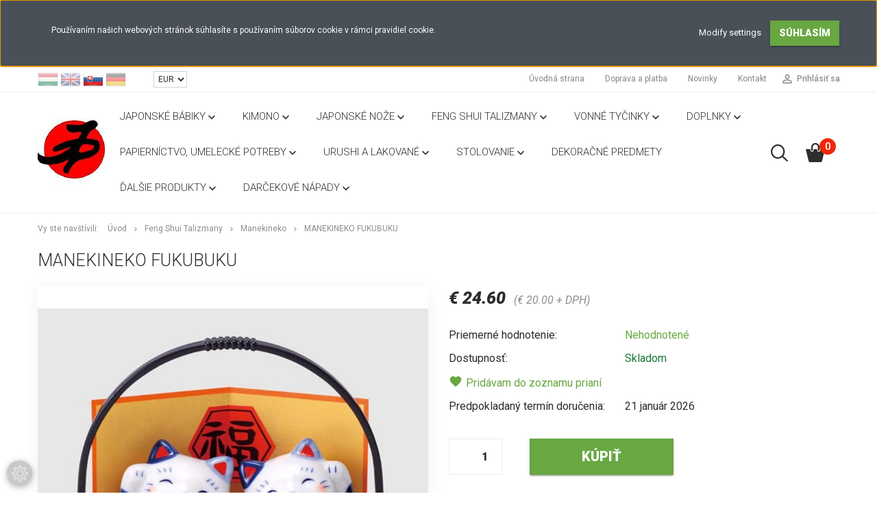

--- FILE ---
content_type: text/html; charset=UTF-8
request_url: https://japanplaza.sk/manekineko-fukubuku-szerencsetalizman-724
body_size: 19156
content:
<!DOCTYPE html>
<!--[if lt IE 7]>      <html class="no-js lt-ie10 lt-ie9 lt-ie8 lt-ie7" lang="sk" dir="ltr"> <![endif]-->
<!--[if IE 7]>         <html class="no-js lt-ie10 lt-ie9 lt-ie8" lang="sk" dir="ltr"> <![endif]-->
<!--[if IE 8]>         <html class="no-js lt-ie10 lt-ie9" lang="sk" dir="ltr"> <![endif]-->
<!--[if IE 9]>         <html class="no-js lt-ie10" lang="sk" dir="ltr"> <![endif]-->
<!--[if gt IE 10]><!--> <html class="no-js" lang="sk" dir="ltr"> <!--<![endif]-->
<head>
    <title>Manekineko Fukubuku - Manekineko</title>
    <meta charset="utf-8">
    <meta name="description" content="Manekineko Fukubuku - ">
    <meta name="robots" content="index, follow">
    <link rel="image_src" href="https://japanplaza.cdn.shoprenter.hu/custom/japanplaza/image/data/product/Feng%20Shui/270%3AM7633.jpg.webp?lastmod=1720529309.1672653132">
    <meta property="og:title" content="Manekineko Fukubuku" />
    <meta property="og:type" content="product" />
    <meta property="og:url" content="https://japanplaza.sk/manekineko-fukubuku-szerencsetalizman-724" />
    <meta property="og:image" content="https://japanplaza.cdn.shoprenter.hu/custom/japanplaza/image/cache/w1814h950/product/Feng%20Shui/270%3AM7633.jpg.webp?lastmod=1720529309.1672653132" />
    <meta property="og:description" content="Pár bielych mačičiek pre šťastie Maneki Neko (6 cm) z keramiky so zvončekom na krku a na elegantnom čiernom stojane, v pozadí znak Šťastia. Zdvihnutou pravou, resp. ľavou labkou prizývajú prosperitu a dobrých ľudí, priateľov,..." />
    <link href="https://japanplaza.cdn.shoprenter.hu/custom/japanplaza/image/data/spots/Favicon%20Japanplaza1.jpg?lastmod=1534334916.1672653132" rel="icon" />
    <link href="https://japanplaza.cdn.shoprenter.hu/custom/japanplaza/image/data/spots/Favicon%20Japanplaza1.jpg?lastmod=1534334916.1672653132" rel="apple-touch-icon" />
    <base href="https://japanplaza.sk:443" />

    <meta name="viewport" content="width=device-width, initial-scale=1">
            <link href="https://japanplaza.sk/manekineko-fukubuku-szerencsetalizman-724" rel="canonical">
    
            
                        <link rel="stylesheet" href="https://japanplaza.cdn.shoprenter.hu/web/compiled/css/fancybox2.css?v=1768831128" media="screen">
            <link rel="stylesheet" href="https://japanplaza.cdn.shoprenter.hu/custom/japanplaza/catalog/view/theme/tokyo_green/style/1745484441.1537781973.0.1539634113.css?v=null.1672653132" media="screen">
        <script>
        window.nonProductQuality = 80;
    </script>
    <script src="//ajax.googleapis.com/ajax/libs/jquery/1.10.2/jquery.min.js"></script>
    <script>window.jQuery || document.write('<script src="https://japanplaza.cdn.shoprenter.hu/catalog/view/javascript/jquery/jquery-1.10.2.min.js?v=1484139539"><\/script>')</script>

            
        
    
        <!-- Header JavaScript codes -->
            <script src="https://japanplaza.cdn.shoprenter.hu/web/compiled/js/base.js?v=1768831127"></script>
                    <script src="https://japanplaza.cdn.shoprenter.hu/web/compiled/js/countdown.js?v=1768831127"></script>
                    <script src="https://japanplaza.cdn.shoprenter.hu/web/compiled/js/fancybox2.js?v=1768831127"></script>
                    <script src="https://japanplaza.cdn.shoprenter.hu/web/compiled/js/before_starter2_productpage.js?v=1768831127"></script>
                    <script src="https://japanplaza.cdn.shoprenter.hu/web/compiled/js/before_starter.js?v=1768831127"></script>
                    <script src="https://japanplaza.cdn.shoprenter.hu/web/compiled/js/productreview.js?v=1768831127"></script>
                    <script src="https://japanplaza.cdn.shoprenter.hu/web/compiled/js/before_starter2_head.js?v=1768831127"></script>
                    <script src="https://japanplaza.cdn.shoprenter.hu/web/compiled/js/base_bootstrap.js?v=1768831127"></script>
                    <script src="https://japanplaza.cdn.shoprenter.hu/web/compiled/js/nanobar.js?v=1768831127"></script>
                    <!-- Header jQuery onLoad scripts -->
    <script>
        window.countdownFormat = '%D:%H:%M:%S';
        //<![CDATA[
        var BASEURL = 'https://japanplaza.sk';
Currency = {"symbol_left":"\u20ac ","symbol_right":"","decimal_place":2,"decimal_point":".","thousand_point":",","currency":"EUR","value":1};
var ShopRenter = ShopRenter || {}; ShopRenter.product = {"id":724,"sku":"270\/M7633","currency":"EUR","unitName":" ","price":24.600000000000001,"name":"Manekineko Fukubuku","brand":"","currentVariant":[],"parent":{"id":724,"sku":"270\/M7633","unitName":" ","price":24.600000000000001,"name":"Manekineko Fukubuku"}};

            function setAutoHelpTitles(){
                $('.autohelp[title]').each(function(){
                    if(!$(this).parents('.aurora-scroll-mode').length) {
                        $(this).attr('rel', $(this).attr('title') );
                        $(this).removeAttr('title');
                        $(this).qtip({
                            content: { text:  $(this).attr('rel') },
                            hide: { fixed: true },
                            position: {
                                corner: {
                                    target: 'topMiddle',
                                    tooltip: 'bottomMiddle'
                                },
                                adjust: {
                                    screen: true
                                }
                            },
                            style: {
                                border: { color: '#d10fd1'},
                                background: '#31e07d',
                                width: 500
                            }
                        });
                    }
                });
            }
            

        $(document).ready(function(){
        // DOM ready
            
                $('.fancybox').fancybox({
                    maxWidth: 820,
                    maxHeight: 650,
                    afterLoad: function(){
                        wrapCSS = $(this.element).data('fancybox-wrapcss');
                        if(wrapCSS){
                            $('.fancybox-wrap').addClass(wrapCSS);
                        }
                    },
                    helpers: {
                        thumbs: {
                            width: 50,
                            height: 50
                        }
                    }
                });
                $('.fancybox-inline').fancybox({
                    maxWidth: 820,
                    maxHeight: 650,
                    type:'inline'
                });
                

setAutoHelpTitles();

        // /DOM ready
        });
        $(window).load(function(){
        // OnLoad
            new WishlistHandler('wishlist-add','');


                var init_similar_products_Scroller = function() {
                    $("#similar_products .aurora-scroll-click-mode").each(function(){
                        var max=0;
                        $(this).find($(".list_prouctname")).each(function(){
                            var h = $(this).height();
                            max = h > max ? h : max;
                        });
                        $(this).find($(".list_prouctname")).each(function(){
                            $(this).height(max);
                        });
                    });

                    $("#similar_products .aurora-scroll-click-mode").auroraScroll({
                        autoMode: "click",
                        frameRate: 60,
                        speed: 2.5,
                        direction: -1,
                        elementClass: "product-snapshot",
                        pauseAfter: false,
                        horizontal: true,
                        visible: 5,
                        arrowsPosition: 1
                    }, function(){
                        initAurora();
                    });
                }
            


                init_similar_products_Scroller();
            


                var init_relatedproducts_Scroller = function() {
                    $("#relatedproducts .aurora-scroll-click-mode").each(function(){
                        var max=0;
                        $(this).find($(".list_prouctname")).each(function(){
                            var h = $(this).height();
                            max = h > max ? h : max;
                        });
                        $(this).find($(".list_prouctname")).each(function(){
                            $(this).height(max);
                        });
                    });

                    $("#relatedproducts .aurora-scroll-click-mode").auroraScroll({
                        autoMode: "click",
                        frameRate: 60,
                        speed: 2.5,
                        direction: -1,
                        elementClass: "product-snapshot",
                        pauseAfter: false,
                        horizontal: true,
                        visible: 5,
                        arrowsPosition: 1
                    }, function(){
                        initAurora();
                    });
                }
            


                init_relatedproducts_Scroller();
            

        // /OnLoad
        });
        //]]>
    </script>
    
        <script src="https://japanplaza.cdn.shoprenter.hu/web/compiled/js/vue/manifest.bundle.js?v=1768831124"></script>
<script>
    var ShopRenter = ShopRenter || {};
    ShopRenter.onCartUpdate = function (callable) {
        document.addEventListener('cartChanged', callable)
    };
    ShopRenter.onItemAdd = function (callable) {
        document.addEventListener('AddToCart', callable)
    };
    ShopRenter.onItemDelete = function (callable) {
        document.addEventListener('deleteCart', callable)
    };
    ShopRenter.onSearchResultViewed = function (callable) {
        document.addEventListener('AuroraSearchResultViewed', callable)
    };
    ShopRenter.onSubscribedForNewsletter = function (callable) {
        document.addEventListener('AuroraSubscribedForNewsletter', callable)
    };
    ShopRenter.onCheckoutInitiated = function (callable) {
        document.addEventListener('AuroraCheckoutInitiated', callable)
    };
    ShopRenter.onCheckoutShippingInfoAdded = function (callable) {
        document.addEventListener('AuroraCheckoutShippingInfoAdded', callable)
    };
    ShopRenter.onCheckoutPaymentInfoAdded = function (callable) {
        document.addEventListener('AuroraCheckoutPaymentInfoAdded', callable)
    };
    ShopRenter.onCheckoutOrderConfirmed = function (callable) {
        document.addEventListener('AuroraCheckoutOrderConfirmed', callable)
    };
    ShopRenter.onCheckoutOrderPaid = function (callable) {
        document.addEventListener('AuroraOrderPaid', callable)
    };
    ShopRenter.onCheckoutOrderPaidUnsuccessful = function (callable) {
        document.addEventListener('AuroraOrderPaidUnsuccessful', callable)
    };
    ShopRenter.onProductPageViewed = function (callable) {
        document.addEventListener('AuroraProductPageViewed', callable)
    };
    ShopRenter.onMarketingConsentChanged = function (callable) {
        document.addEventListener('AuroraMarketingConsentChanged', callable)
    };
    ShopRenter.onCustomerRegistered = function (callable) {
        document.addEventListener('AuroraCustomerRegistered', callable)
    };
    ShopRenter.onCustomerLoggedIn = function (callable) {
        document.addEventListener('AuroraCustomerLoggedIn', callable)
    };
    ShopRenter.onCustomerUpdated = function (callable) {
        document.addEventListener('AuroraCustomerUpdated', callable)
    };
    ShopRenter.onCartPageViewed = function (callable) {
        document.addEventListener('AuroraCartPageViewed', callable)
    };
    ShopRenter.customer = {"userId":0,"userClientIP":"18.218.14.99","userGroupId":6,"customerGroupTaxMode":"gross","customerGroupPriceMode":"gross_net_tax","email":"","phoneNumber":"","name":{"firstName":"","lastName":""}};
    ShopRenter.theme = {"name":"tokyo_green","family":"tokyo","parent":"bootstrap"};
    ShopRenter.shop = {"name":"japanplaza","locale":"sk","currency":{"code":"EUR","rate":1},"domain":"japanplaza.myshoprenter.hu"};
    ShopRenter.page = {"route":"product\/product","queryString":"manekineko-fukubuku-szerencsetalizman-724"};

    ShopRenter.formSubmit = function (form, callback) {
        callback();
    };

    let loadedAsyncScriptCount = 0;
    function asyncScriptLoaded(position) {
        loadedAsyncScriptCount++;
        if (position === 'body') {
            if (document.querySelectorAll('.async-script-tag').length === loadedAsyncScriptCount) {
                if (/complete|interactive|loaded/.test(document.readyState)) {
                    document.dispatchEvent(new CustomEvent('asyncScriptsLoaded', {}));
                } else {
                    document.addEventListener('DOMContentLoaded', () => {
                        document.dispatchEvent(new CustomEvent('asyncScriptsLoaded', {}));
                    });
                }
            }
        }
    }
</script>

            <script type="text/javascript" async class="async-script-tag" onload="asyncScriptLoaded('header')" src="https://frontend.embedi.hu/shoprenter/62f8eef734bd823c0b99ce2b/platform.js"></script>
    
                    <script type="text/javascript" src="https://japanplaza.cdn.shoprenter.hu/web/compiled/js/vue/customerEventDispatcher.bundle.js?v=1768831124"></script>




    
    
                
            
            <script>window.dataLayer=window.dataLayer||[];function gtag(){dataLayer.push(arguments)};var ShopRenter=ShopRenter||{};ShopRenter.config=ShopRenter.config||{};ShopRenter.config.googleConsentModeDefaultValue="denied";</script>                        <script type="text/javascript" src="https://japanplaza.cdn.shoprenter.hu/web/compiled/js/vue/googleConsentMode.bundle.js?v=1768831124"></script>

            
            <!-- Google Tag Manager -->
<script>
  window.dataLayer = window.dataLayer || [];
  function gtag(){dataLayer.push(arguments);}
  gtag('js', new Date());

  gtag('config', 'G-Q8HDYML3CJ');
</script>
<!-- End Google Tag Manager -->
            
            
                <!--Global site tag(gtag.js)--><script async src="https://www.googletagmanager.com/gtag/js?id=G-Q8HDYML3CJ"></script><script>window.dataLayer=window.dataLayer||[];function gtag(){dataLayer.push(arguments);}
gtag('js',new Date());gtag('config','G-Q8HDYML3CJ');</script>                                <script type="text/javascript" src="https://japanplaza.cdn.shoprenter.hu/web/compiled/js/vue/GA4EventSender.bundle.js?v=1768831124"></script>

    
    
</head>

<body id="body" class="bootstrap-body page-body flypage_body body-pathway-top desktop-device-body body-pathway-top tokyo_green-body" role="document">
            <!-- Google Tag Manager (noscript) -->
<!-- Google
<!-- End Google Tag Manager (noscript) -->
    
<div id="fb-root"></div>
<script>(function (d, s, id) {
        var js, fjs = d.getElementsByTagName(s)[0];
        if (d.getElementById(id)) return;
        js = d.createElement(s);
        js.id = id;
        js.src = "//connect.facebook.net/sk_SK/sdk/xfbml.customerchat.js#xfbml=1&version=v2.12&autoLogAppEvents=1";
        fjs.parentNode.insertBefore(js, fjs);
    }(document, "script", "facebook-jssdk"));
</script>



            

<!-- cached -->    <div id="first-login-nanobar-button">
    <img src="https://japanplaza.cdn.shoprenter.hu/catalog/view/theme/default/image/cog-settings-grey.svg?v=null.1672653132" class="sr-cog" alt="" width="24" height="24"/>
</div>
<div id="firstLogNanobar" class="Fixed aurora-nanobar aurora-nanobar-firstlogin">
    <div class="aurora-nanobar-container">
        <span id="nanoTextCookies" class="aurora-nanobar-text"
              style="font-size: 12px;">Používaním našich webových stránok súhlasíte s používaním súborov cookie v rámci pravidiel cookie.
        </span>
        <div class="aurora-nanobar-buttons-wrapper nanobar-buttons">
            <a id ="aurora-nanobar-settings-button" href="">
                <span>Modify settings</span>
            </a>
            <a id="auroraNanobarCloseCookies" href="" class="button btn btn-primary aurora-nanobar-btn" data-button-save-text="Save settings">
                <span>Súhlasím</span>
            </a>
        </div>
        <div class="aurora-nanobar-cookies" style="display: none;">
            <div class="form-group">
                <label><input type="checkbox" name="required_cookies" id="required-cookies" disabled="disabled" checked="checked" /> Required cookies</label>
                <div class="cookies-help-text">
                    These cookies help make the webshop usable and workable.
                </div>
            </div>
            <div class="form-group">
                <label>
                    <input type="checkbox" name="marketing_cookies" id="marketing-cookies"
                             checked />
                    Marketing cookies
                </label>
                <div class="cookies-help-text">
                    These cookies help us to display advertisements and products that match your interests in the webshop.
                </div>
            </div>
        </div>
    </div>
</div>

<script>

    (function ($) {
        $(document).ready(function () {
            new AuroraNanobar.FirstLogNanobarCheckbox(jQuery('#firstLogNanobar'), 'top');
        });
    })(jQuery);

</script>
<!-- /cached -->
<!-- cached --><div id="freeShippingNanobar" class="Fixed aurora-nanobar aurora-nanobar-freeshipping">
    <div class="aurora-nanobar-container">
        <span id="auroraNanobarClose" class="aurora-nanobar-close-x"><i class="sr-icon-times"></i></span>
        <span id="nanoText" class="aurora-nanobar-text"></span>
    </div>
</div>

<script>$(document).ready(function(){document.nanobarInstance=new AuroraNanobar.FreeShippingNanobar($('#freeShippingNanobar'),'top','500','','1');});</script><!-- /cached -->
    
                <!-- cached -->




        







    
    
    <link media="screen and (max-width: 992px)" rel="stylesheet" href="https://japanplaza.cdn.shoprenter.hu/catalog/view/javascript/jquery/jquery-mmenu/dist/css/jquery.mmenu.all.css?v=1484139539">
    <script src="https://japanplaza.cdn.shoprenter.hu/catalog/view/javascript/jquery/jquery-mmenu/dist/js/jquery.mmenu.all.min.js?v=1484139539"></script>
        <script src="https://japanplaza.cdn.shoprenter.hu/catalog/view/javascript/jquery/product_count_in_cart.js?v=1530610005"></script>

    <script>
        $(document).ready(function(){$('#menu-nav').mmenu({navbar:{title:'Menu'},extensions:["theme-dark","border-full"],offCanvas:{position:"left",zposition:"back"},counters:true,searchfield:{add:true,search:true,placeholder:'Vyhľadávanie',noResults:''}});function setLanguagesMobile(type){$('.'+type+'-change-mobile').click(function(e){e.preventDefault();$('#'+type+'_value_mobile').attr('value',$(this).data('value'));$('#mobile_'+type+'_form').submit();});}
setLanguagesMobile('language');setLanguagesMobile('currency');});    </script>

    <form action="index.php" method="post" enctype="multipart/form-data" id="mobile_currency_form">
        <input id="currency_value_mobile" type="hidden" value="" name="currency_id"/>
    </form>

    <form action="index.php" method="post" enctype="multipart/form-data" id="mobile_language_form">
        <input id="language_value_mobile" type="hidden" value="" name="language_code"/>
    </form>

    
    <div id="menu-nav">
        <ul>
                                            <li class="mm-title mm-group-title text-center"><span><i class="sr-icon-tags"></i> Kategórie</span></li>
    
    <li>
    <a href="https://japanplaza.sk/japonske-babiky-170">            <h3 class="category-list-link-text">Japonské bábiky</h3>
        </a>
            <ul><li>
    <a href="https://japanplaza.sk/japonske-babiky-170/babak-kimonoban-167">            Bábiky v kimone
        </a>
    </li><li>
    <a href="https://japanplaza.sk/japonske-babiky-170/kokesi-babak-162">            Kokeshi bábiky
        </a>
    </li></ul>
    </li><li>
    <a href="https://japanplaza.sk/kimono-jukata-155">            <h3 class="category-list-link-text">Kimono</h3>
        </a>
            <ul><li>
    <a href="https://japanplaza.sk/kimono-jukata-155/damske-kimono-171">            Dámske kimono
        </a>
    </li><li>
    <a href="https://japanplaza.sk/kimono-jukata-155/panske-kimono-172">            Pánske kimono
        </a>
    </li></ul>
    </li><li>
    <a href="https://japanplaza.sk/japonske-noze-222">            <h3 class="category-list-link-text">Japonské nože</h3>
        </a>
            <ul><li>
    <a href="https://japanplaza.sk/japonske-noze-222/japonske-kuchyske-noze-226">            Japonské kuchyňské nože
        </a>
            <ul><li>
    <a href="https://japanplaza.sk/japonske-noze-222/japonske-kuchyske-noze-226/kc-120-aogami-series-228">            KC-120 Aogami séria
        </a>
    </li><li>
    <a href="https://japanplaza.sk/japonske-noze-222/japonske-kuchyske-noze-226/kc-200-230">            KC-200 séria
        </a>
    </li><li>
    <a href="https://japanplaza.sk/japonske-noze-222/japonske-kuchyske-noze-226/kc-500-seria-234">            KC-500 séria
        </a>
    </li><li>
    <a href="https://japanplaza.sk/japonske-noze-222/japonske-kuchyske-noze-226/kc-810-seria-249">            KC-810 séria
        </a>
    </li><li>
    <a href="https://japanplaza.sk/japonske-noze-222/japonske-kuchyske-noze-226/kc-900-seria-231">            KC-900 séria
        </a>
    </li><li>
    <a href="https://japanplaza.sk/japonske-noze-222/japonske-kuchyske-noze-226/minamoto-kanemasa-seria-246">            Minamoto Kanemasa séria
        </a>
    </li><li>
    <a href="https://japanplaza.sk/japonske-noze-222/japonske-kuchyske-noze-226/seria-2000-229">            Séria 2000
        </a>
    </li></ul>
    </li><li>
    <a href="https://japanplaza.sk/japonske-noze-222/vadaszkesek">            Japonské poľovnícke nože
        </a>
    </li><li>
    <a href="https://japanplaza.sk/japonske-noze-222/doplnky-232">            Doplnky
        </a>
    </li></ul>
    </li><li>
    <a href="https://japanplaza.sk/talizmanok-feng-shui-163">            <h3 class="category-list-link-text">Feng Shui Talizmany</h3>
        </a>
            <ul><li>
    <a href="https://japanplaza.sk/talizmanok-feng-shui-163/manekineko-185">            Manekineko
        </a>
    </li><li>
    <a href="https://japanplaza.sk/talizmanok-feng-shui-163/zvieratka-pre-sastie-186">            Zvieratká pre šťastie
        </a>
    </li></ul>
    </li><li>
    <a href="https://japanplaza.sk/japonske-vonne-tycinky-237">            <h3 class="category-list-link-text">Vonné tyčinky</h3>
        </a>
            <ul><li>
    <a href="https://japanplaza.sk/japonske-vonne-tycinky-237/drziak-na-vonne-tycinky-239">            Držiak na vonné tyčinky
        </a>
    </li><li>
    <a href="https://japanplaza.sk/japonske-vonne-tycinky-237/japonske-vonne-tycinky-238">            Japonské vonné tyčinky
        </a>
            <ul><li>
    <a href="https://japanplaza.sk/japonske-vonne-tycinky-237/japonske-vonne-tycinky-238/nizkodymove-vonne-tycinky-242">            Nízkodymové vonné tyčinky
        </a>
    </li><li>
    <a href="https://japanplaza.sk/japonske-vonne-tycinky-237/japonske-vonne-tycinky-238/na-kazdodenne-pouzitie-252">            Tradičné tyčinky
        </a>
    </li></ul>
    </li></ul>
    </li><li>
    <a href="https://japanplaza.sk/kiegeszitok-157">            <h3 class="category-list-link-text">Doplnky</h3>
        </a>
            <ul><li>
    <a href="https://japanplaza.sk/kiegeszitok-157/furosiki-tenugui-156">            Furoshiki, Tenugui 
        </a>
    </li><li>
    <a href="https://japanplaza.sk/kiegeszitok-157/japonske-peazenky-168">            Japonské peňaženky
        </a>
            <ul><li>
    <a href="https://japanplaza.sk/kiegeszitok-157/japonske-peazenky-168/nishijin-236">            Nishijin
        </a>
    </li><li>
    <a href="https://japanplaza.sk/kiegeszitok-157/japonske-peazenky-168/nishijin-heian-235">            Nishijin Heian
        </a>
    </li></ul>
    </li><li>
    <a href="https://japanplaza.sk/kiegeszitok-157/puzdro-na-okuliare-169">            Púzdro na okuliare
        </a>
    </li><li>
    <a href="https://japanplaza.sk/kiegeszitok-157/legyezok-es-napernyok-161">            Vejáre a slnečníky
        </a>
    </li><li>
    <a href="https://japanplaza.sk/kiegeszitok-157/ine-183">            Iné
        </a>
    </li></ul>
    </li><li>
    <a href="https://japanplaza.sk/origami-es-kalligrafia-159">            <h3 class="category-list-link-text">Papierníctvo, umelecké potreby</h3>
        </a>
            <ul><li>
    <a href="https://japanplaza.sk/origami-es-kalligrafia-159/japonska-kaligrafia-188">            Japonská kaligrafia
        </a>
    </li><li>
    <a href="https://japanplaza.sk/origami-es-kalligrafia-159/japonske-origami-187">            Japonské origami
        </a>
    </li><li>
    <a href="https://japanplaza.sk/origami-es-kalligrafia-159/umelecke-potreby-243">            Umelecké potreby
        </a>
    </li></ul>
    </li><li>
    <a href="https://japanplaza.sk/lakkozott-termekek-bento-158">            <h3 class="category-list-link-text"><b>Urushi a lakované</b></h3>
        </a>
            <ul><li>
    <a href="https://japanplaza.sk/lakkozott-termekek-bento-158/lakovane-predmety-181">            Lakované predmety
        </a>
    </li><li>
    <a href="https://japanplaza.sk/lakkozott-termekek-bento-158/urushi-lakovanie-182">            Urushi lakovanie
        </a>
    </li></ul>
    </li><li>
    <a href="https://japanplaza.sk/etkezes-es-talalas-160">            <h3 class="category-list-link-text">Stolovanie</h3>
        </a>
            <ul><li>
    <a href="https://japanplaza.sk/etkezes-es-talalas-160/bento-boxy-179">            Bento boxy
        </a>
    </li><li>
    <a href="https://japanplaza.sk/etkezes-es-talalas-160/cajove-sety-176">            Čajové sety
        </a>
    </li><li>
    <a href="https://japanplaza.sk/etkezes-es-talalas-160/japonske-palicky-177">            Japonské paličky
        </a>
    </li><li>
    <a href="https://japanplaza.sk/etkezes-es-talalas-160/miso-ramen-184">            Miso, Ramen
        </a>
    </li><li>
    <a href="https://japanplaza.sk/etkezes-es-talalas-160/sake-178">            Sake sety
        </a>
    </li><li>
    <a href="https://japanplaza.sk/etkezes-es-talalas-160/sushi-set-180">            Sushi sety
        </a>
    </li><li>
    <a href="https://japanplaza.sk/etkezes-es-talalas-160/ostatne-253">            Ostatné
        </a>
    </li></ul>
    </li><li>
    <a href="https://japanplaza.sk/dekoracio-lakberendezes-164">            <h3 class="category-list-link-text">Dekoračné predmety</h3>
        </a>
    </li><li>
    <a href="https://japanplaza.sk/egyeb-termekek-166">            <h3 class="category-list-link-text">Ďalšie produkty</h3>
        </a>
            <ul><li>
    <a href="https://japanplaza.sk/egyeb-termekek-166/magnety-225">            Magnety
        </a>
    </li><li>
    <a href="https://japanplaza.sk/egyeb-termekek-166/klucenky-224">            Klúčenky
        </a>
    </li><li>
    <a href="https://japanplaza.sk/egyeb-termekek-166/ornament">            Prívesky
        </a>
    </li></ul>
    </li><li>
    <a href="https://japanplaza.sk/darcekove-napady-223">            <h3 class="category-list-link-text">Darčekové nápady</h3>
        </a>
            <ul><li>
    <a href="https://japanplaza.sk/darcekove-napady-223/pre-damy-174">            Pre dámy
        </a>
    </li><li>
    <a href="https://japanplaza.sk/darcekove-napady-223/pre-panov-175">            Pre pánov
        </a>
    </li></ul>
    </li>

                        <li class="mm-title mm-group-title text-center"><span><i class="sr-icon-list"></i> Ponuky</span></li>
    
                            <li class="informations-mobile-menu-item">
                <a href="https://japanplaza.sk/index.php?route=product/list&amp;special=1" target="_self">Tovar v akcii</a>
                            </li>
                    <li class="informations-mobile-menu-item">
                <a href="https://japanplaza.sk/vasarlasi_feltetelek_5" target="_self">Obchodné podmienky</a>
                                    <ul>
                                                    <li class="informations-mobile-menu-item informations-mobile-menu-item-sublevel"><a
                                    href="https://japanplaza.sk/adatvedelmi_nyilatkozat_3" target="_self">Ochrana osobných údajov</a></li>
                                            </ul>
                            </li>
                    <li class="informations-mobile-menu-item">
                <a href="https://japanplaza.sk/index.php?route=information/contact" target="_self">Kontakt</a>
                            </li>
            
                <li class="mm-title mm-group-title text-center"><span><i class="sr-icon-globe"></i> Jazyk vyberte</span></li>
        <li class="languages-mobile-menu-item">
            <a>Zmeniť jazyk</a>
            <ul>
                                    <li class="languages-mobile-menu-item languages-mobile-menu-item-sublevel">
                        <a class="language-change-mobile" data-value="hu" href="">
                            Hungarian
                        </a>
                    </li>
                                    <li class="languages-mobile-menu-item languages-mobile-menu-item-sublevel">
                        <a class="language-change-mobile" data-value="en" href="">
                            English
                        </a>
                    </li>
                                    <li class="languages-mobile-menu-item languages-mobile-menu-item-sublevel">
                        <a class="language-change-mobile" data-value="sk" href="">
                            Slovak
                        </a>
                    </li>
                                    <li class="languages-mobile-menu-item languages-mobile-menu-item-sublevel">
                        <a class="language-change-mobile" data-value="de" href="">
                            German
                        </a>
                    </li>
                            </ul>
        </li>
    
                <li class="mm-title mm-group-title text-center"><span><i class="sr-icon-money"></i> Mena vyberte</span></li>
        <li class="currencies-mobile-menu-item">
            <a>Zmeniť menu</a>
            <ul>
                                    <li class="currencies-mobile-menu-item currencies-mobile-menu-item-sublevel">
                        <a class="currency-change-mobile" data-value="HUF" href="">
                            HUF
                        </a>
                    </li>
                                    <li class="currencies-mobile-menu-item currencies-mobile-menu-item-sublevel">
                        <a class="currency-change-mobile" data-value="EUR" href="">
                            EUR
                        </a>
                    </li>
                            </ul>
        </li>
    
                            <li class="mm-title mm-group-title text-center"><span><i class="sr-icon-user"></i> Prihlásenie a Registrácia</span></li>
            <li class="customer-mobile-menu-item">
                <a href="index.php?route=account/login">Prihlásiť sa</a>
            </li>
            <li class="customer-mobile-menu-item">
                <a href="index.php?route=account/create">Registrácia</a>
            </li>
            

            
        </ul>
    </div>

<div id="mobile-nav"
     class="responsive-menu Fixed hidden-print mobile-menu-orientation-left">
        <a class="mobile-headers mobile-content-header" href="#menu-nav">
        <i class="sr-icon-hamburger-menu mobile-headers-icon"></i>
        <span class="mobile-headers-title">Menu</span>
    </a>
    <div class="mobile-headers mobile-logo">
                    <a class="mobile-logo-link" href="/"><img style="border: 0; max-width: 100px;" src="https://japanplaza.cdn.shoprenter.hu/custom/japanplaza/image/cache/w100h100m00/spots/Japanplaza.jpg?v=1590996199" title="Japanplaza" alt="Japanplaza" /></a>
            </div>
            <a class="mobile-headers mobile-search-link search-popup-btn" data-toggle="collapse" data-target="#search-popup-wrapper">
            <i class="sr-icon-search mobile-headers-icon"></i>
        </a>
                <a class="mobile-headers mobile-cart-link" data-toggle="collapse" data-target="#module_cart">
            <i class="icon-sr-cart icon-sr-cart-7 mobile-headers-icon"></i>
            <div class="mobile-cart-product-count mobile-cart-empty hidden-md">
            </div>
        </a>
    </div>
<!-- /cached -->
<!-- page-wrap -->
<div class="page-wrap">


    <div id="SR_scrollTop"></div>

    <!-- header -->
    <header class="desktop-logo-hidden">
                                <nav class="navbar header-navbar hidden-sm hidden-xs">
                <div class="container">
                    <div class="header-navbar-container">
                                                                            <!-- cached -->


                    
        <div id="languageselect" class="module content-module header-position languageselect-module" >
                <div class="module-head">
                        <h3 class="module-head-title">Jazyk</h3>
            </div>
                <div class="module-body">
                        <form action="https://japanplaza.sk/index.php" method="post" enctype="multipart/form-data" id="language_form">
                <div class="language_icon" data-langcode="hu">
        <img class="language-change" src="https://japanplaza.cdn.shoprenter.hu/catalog/view/theme/default/image/flags/HU.png?v=null.1672653132" alt="Hungarian"
             style="width: 30px; height: 30px;" />
        <span class="language-change language-code-name">hu</span>
    </div>
    <div class="language_icon" data-langcode="en">
        <img class="language-change" src="https://japanplaza.cdn.shoprenter.hu/catalog/view/theme/default/image/flags/EN.png?v=null.1672653132" alt="English"
             style="width: 30px; height: 30px;" />
        <span class="language-change language-code-name">en</span>
    </div>
    <div class="language_icon active" data-langcode="sk">
        <img class="language-change" src="https://japanplaza.cdn.shoprenter.hu/catalog/view/theme/default/image/flags/SK.png?v=null.1672653132" alt="Slovak"
             style="width: 30px; height: 30px;" />
        <span class="language-change language-code-name">sk</span>
    </div>
    <div class="language_icon" data-langcode="de">
        <img class="language-change" src="https://japanplaza.cdn.shoprenter.hu/catalog/view/theme/default/image/flags/DE.png?v=null.1672653132" alt="German"
             style="width: 30px; height: 30px;" />
        <span class="language-change language-code-name">de</span>
    </div>
<input type="hidden" value="" name="language_code" />
<script>$(window).load(function(){$('.language_icon').css('visibility','visible');$('.language-change').one('click',function(){var language_code=$(this).parent('.language_icon').data('langcode');$('input[name="language_code"]').attr('value',language_code);$('#language_form').submit();});});</script>
        </form>
            </div>
            </div>
        <!-- /cached -->
                            <!-- cached -->


                    
        <div id="currenciesselect" class="module content-module header-position currenciesselect-module" >
                <div class="module-head">
                        <h3 class="module-head-title">Mena</h3>
            </div>
                <div class="module-body">
                        <form action="https://japanplaza.sk/index.php" method="post" enctype="multipart/form-data" id="currency_form">
            <select class="form-control currencieselect-select" name="currency_id" onchange="this.form.submit()">
                                    <option
                        value="HUF" >
                        HUF
                    </option>
                                    <option
                        value="EUR" selected="selected">
                        EUR
                    </option>
                            </select>
        </form>
            </div>
            </div>
        <!-- /cached -->
                                                <div class="header-topmenu">
                            <div id="topmenu-nav">
                                <div class="header-col header-col-login">
                                    <!-- cached -->    <ul id="login_wrapper" class="nav navbar-nav navbar-right login-list">
                    <li class="login-list-item">
    <a href="index.php?route=account/login" title="Prihlásiť sa">Prihlásiť sa</a>
</li>
<li class="create-list-item">
    <a href="index.php?route=account/create" title="Registrácia">Registrácia</a>
</li>            </ul>
<!-- /cached -->
                                </div>
                                <div class="header-col header-col-headerlinks">
                                    <!-- cached -->    <ul class="nav navbar-nav headermenu-list" role="menu">
                    <li>
                <a href="https://japanplaza.sk"
                   target="_self"
                                        title="Ůvodná strana">
                    Ůvodná strana
                </a>
                            </li>
                    <li>
                <a href="https://japanplaza.sk/szallitas_6"
                   target="_self"
                                        title="Doprava a platba">
                    Doprava a platba
                </a>
                            </li>
                    <li>
                <a href="https://japanplaza.sk/index.php?route=product/list&amp;latest=31"
                   target="_self"
                                        title="Novinky">
                    Novinky
                </a>
                            </li>
                    <li>
                <a href="https://japanplaza.sk/index.php?route=information/contact"
                   target="_self"
                                        title="Kontakt">
                    Kontakt
                </a>
                            </li>
            </ul>
            <script>$(function(){if($(window).width()>992){window.addEventListener('load',function(){var menu_triggers=document.querySelectorAll('.headermenu-list li.dropdown > a');for(var i=0;i<menu_triggers.length;i++){menu_triggers[i].addEventListener('focus',function(e){for(var j=0;j<menu_triggers.length;j++){console.log(menu_triggers[j]);menu_triggers[j].parentNode.classList.remove('focus');}
this.parentNode.classList.add('focus');},false);menu_triggers[i].addEventListener('touchend',function(e){if(!this.parentNode.classList.contains('focus')){e.preventDefault();e.target.focus();}},false);}},false);}});</script>    <!-- /cached -->
                                </div>
                            </div>
                        </div>
                    </div>
                </div>
            </nav>
            <div class="header-bottom sticky-head">
                <div class="container">
                    <div class="header-container">
                        <!-- cached --><div id="logo" class="module content-module header-position logo-module logo-image hide-top">
            <a href="/"><img style="border: 0; max-width: 100px;" src="https://japanplaza.cdn.shoprenter.hu/custom/japanplaza/image/cache/w100h100m00/spots/Japanplaza.jpg?v=1590996199" title="Japanplaza" alt="Japanplaza" /></a>
        </div><!-- /cached -->
                        <div class="header-categories hidden-xs hidden-sm">
                            


                    
            <div id="module_category_wrapper" class="module-category-wrapper">
        <div id="category" class="module content-module header-position hide-top category-module hidden-xs hidden-sm" >
                <div class="module-head">
                        <h3 class="module-head-title">Kategóriák / Termékek</h3>
            </div>
                <div class="module-body">
                        <div id="category-nav">
            


<ul class="category category_menu sf-menu sf-horizontal cached">
    <li id="cat_170" class="item category-list module-list parent even">
    <a href="https://japanplaza.sk/japonske-babiky-170" class="category-list-link module-list-link">
                    <h3 class="category-list-link-text">Japonské bábiky</h3>
        </a>
            <ul class="children"><li id="cat_167" class="item category-list module-list even">
    <a href="https://japanplaza.sk/japonske-babiky-170/babak-kimonoban-167" class="category-list-link module-list-link">
                Bábiky v kimone
        </a>
    </li><li id="cat_162" class="item category-list module-list odd">
    <a href="https://japanplaza.sk/japonske-babiky-170/kokesi-babak-162" class="category-list-link module-list-link">
                Kokeshi bábiky
        </a>
    </li></ul>
    </li><li id="cat_155" class="item category-list module-list parent odd">
    <a href="https://japanplaza.sk/kimono-jukata-155" class="category-list-link module-list-link">
                    <h3 class="category-list-link-text">Kimono</h3>
        </a>
            <ul class="children"><li id="cat_171" class="item category-list module-list even">
    <a href="https://japanplaza.sk/kimono-jukata-155/damske-kimono-171" class="category-list-link module-list-link">
                Dámske kimono
        </a>
    </li><li id="cat_172" class="item category-list module-list odd">
    <a href="https://japanplaza.sk/kimono-jukata-155/panske-kimono-172" class="category-list-link module-list-link">
                Pánske kimono
        </a>
    </li></ul>
    </li><li id="cat_222" class="item category-list module-list parent even">
    <a href="https://japanplaza.sk/japonske-noze-222" class="category-list-link module-list-link">
                    <h3 class="category-list-link-text">Japonské nože</h3>
        </a>
            <ul class="children"><li id="cat_226" class="item category-list module-list parent even">
    <a href="https://japanplaza.sk/japonske-noze-222/japonske-kuchyske-noze-226" class="category-list-link module-list-link">
                Japonské kuchyňské nože
        </a>
            <ul class="children"><li id="cat_228" class="item category-list module-list even">
    <a href="https://japanplaza.sk/japonske-noze-222/japonske-kuchyske-noze-226/kc-120-aogami-series-228" class="category-list-link module-list-link">
                KC-120 Aogami séria
        </a>
    </li><li id="cat_230" class="item category-list module-list odd">
    <a href="https://japanplaza.sk/japonske-noze-222/japonske-kuchyske-noze-226/kc-200-230" class="category-list-link module-list-link">
                KC-200 séria
        </a>
    </li><li id="cat_234" class="item category-list module-list even">
    <a href="https://japanplaza.sk/japonske-noze-222/japonske-kuchyske-noze-226/kc-500-seria-234" class="category-list-link module-list-link">
                KC-500 séria
        </a>
    </li><li id="cat_249" class="item category-list module-list odd">
    <a href="https://japanplaza.sk/japonske-noze-222/japonske-kuchyske-noze-226/kc-810-seria-249" class="category-list-link module-list-link">
                KC-810 séria
        </a>
    </li><li id="cat_231" class="item category-list module-list even">
    <a href="https://japanplaza.sk/japonske-noze-222/japonske-kuchyske-noze-226/kc-900-seria-231" class="category-list-link module-list-link">
                KC-900 séria
        </a>
    </li><li id="cat_246" class="item category-list module-list odd">
    <a href="https://japanplaza.sk/japonske-noze-222/japonske-kuchyske-noze-226/minamoto-kanemasa-seria-246" class="category-list-link module-list-link">
                Minamoto Kanemasa séria
        </a>
    </li><li id="cat_229" class="item category-list module-list even">
    <a href="https://japanplaza.sk/japonske-noze-222/japonske-kuchyske-noze-226/seria-2000-229" class="category-list-link module-list-link">
                Séria 2000
        </a>
    </li></ul>
    </li><li id="cat_227" class="item category-list module-list odd">
    <a href="https://japanplaza.sk/japonske-noze-222/vadaszkesek" class="category-list-link module-list-link">
                Japonské poľovnícke nože
        </a>
    </li><li id="cat_232" class="item category-list module-list even">
    <a href="https://japanplaza.sk/japonske-noze-222/doplnky-232" class="category-list-link module-list-link">
                Doplnky
        </a>
    </li></ul>
    </li><li id="cat_163" class="item category-list module-list parent odd">
    <a href="https://japanplaza.sk/talizmanok-feng-shui-163" class="category-list-link module-list-link">
                    <h3 class="category-list-link-text">Feng Shui Talizmany</h3>
        </a>
            <ul class="children"><li id="cat_185" class="item category-list module-list even">
    <a href="https://japanplaza.sk/talizmanok-feng-shui-163/manekineko-185" class="category-list-link module-list-link">
                Manekineko
        </a>
    </li><li id="cat_186" class="item category-list module-list odd">
    <a href="https://japanplaza.sk/talizmanok-feng-shui-163/zvieratka-pre-sastie-186" class="category-list-link module-list-link">
                Zvieratká pre šťastie
        </a>
    </li></ul>
    </li><li id="cat_237" class="item category-list module-list parent even">
    <a href="https://japanplaza.sk/japonske-vonne-tycinky-237" class="category-list-link module-list-link">
                    <h3 class="category-list-link-text">Vonné tyčinky</h3>
        </a>
            <ul class="children"><li id="cat_239" class="item category-list module-list even">
    <a href="https://japanplaza.sk/japonske-vonne-tycinky-237/drziak-na-vonne-tycinky-239" class="category-list-link module-list-link">
                Držiak na vonné tyčinky
        </a>
    </li><li id="cat_238" class="item category-list module-list parent odd">
    <a href="https://japanplaza.sk/japonske-vonne-tycinky-237/japonske-vonne-tycinky-238" class="category-list-link module-list-link">
                Japonské vonné tyčinky
        </a>
            <ul class="children"><li id="cat_242" class="item category-list module-list even">
    <a href="https://japanplaza.sk/japonske-vonne-tycinky-237/japonske-vonne-tycinky-238/nizkodymove-vonne-tycinky-242" class="category-list-link module-list-link">
                Nízkodymové vonné tyčinky
        </a>
    </li><li id="cat_252" class="item category-list module-list odd">
    <a href="https://japanplaza.sk/japonske-vonne-tycinky-237/japonske-vonne-tycinky-238/na-kazdodenne-pouzitie-252" class="category-list-link module-list-link">
                Tradičné tyčinky
        </a>
    </li></ul>
    </li></ul>
    </li><li id="cat_157" class="item category-list module-list parent odd">
    <a href="https://japanplaza.sk/kiegeszitok-157" class="category-list-link module-list-link">
                    <h3 class="category-list-link-text">Doplnky</h3>
        </a>
            <ul class="children"><li id="cat_156" class="item category-list module-list even">
    <a href="https://japanplaza.sk/kiegeszitok-157/furosiki-tenugui-156" class="category-list-link module-list-link">
                Furoshiki, Tenugui 
        </a>
    </li><li id="cat_168" class="item category-list module-list parent odd">
    <a href="https://japanplaza.sk/kiegeszitok-157/japonske-peazenky-168" class="category-list-link module-list-link">
                Japonské peňaženky
        </a>
            <ul class="children"><li id="cat_236" class="item category-list module-list even">
    <a href="https://japanplaza.sk/kiegeszitok-157/japonske-peazenky-168/nishijin-236" class="category-list-link module-list-link">
                Nishijin
        </a>
    </li><li id="cat_235" class="item category-list module-list odd">
    <a href="https://japanplaza.sk/kiegeszitok-157/japonske-peazenky-168/nishijin-heian-235" class="category-list-link module-list-link">
                Nishijin Heian
        </a>
    </li></ul>
    </li><li id="cat_169" class="item category-list module-list even">
    <a href="https://japanplaza.sk/kiegeszitok-157/puzdro-na-okuliare-169" class="category-list-link module-list-link">
                Púzdro na okuliare
        </a>
    </li><li id="cat_161" class="item category-list module-list odd">
    <a href="https://japanplaza.sk/kiegeszitok-157/legyezok-es-napernyok-161" class="category-list-link module-list-link">
                Vejáre a slnečníky
        </a>
    </li><li id="cat_183" class="item category-list module-list even">
    <a href="https://japanplaza.sk/kiegeszitok-157/ine-183" class="category-list-link module-list-link">
                Iné
        </a>
    </li></ul>
    </li><li id="cat_159" class="item category-list module-list parent even">
    <a href="https://japanplaza.sk/origami-es-kalligrafia-159" class="category-list-link module-list-link">
                    <h3 class="category-list-link-text">Papierníctvo, umelecké potreby</h3>
        </a>
            <ul class="children"><li id="cat_188" class="item category-list module-list even">
    <a href="https://japanplaza.sk/origami-es-kalligrafia-159/japonska-kaligrafia-188" class="category-list-link module-list-link">
                Japonská kaligrafia
        </a>
    </li><li id="cat_187" class="item category-list module-list odd">
    <a href="https://japanplaza.sk/origami-es-kalligrafia-159/japonske-origami-187" class="category-list-link module-list-link">
                Japonské origami
        </a>
    </li><li id="cat_243" class="item category-list module-list even">
    <a href="https://japanplaza.sk/origami-es-kalligrafia-159/umelecke-potreby-243" class="category-list-link module-list-link">
                Umelecké potreby
        </a>
    </li></ul>
    </li><li id="cat_158" class="item category-list module-list parent odd">
    <a href="https://japanplaza.sk/lakkozott-termekek-bento-158" class="category-list-link module-list-link">
                    <h3 class="category-list-link-text">Urushi a lakované</h3>
        </a>
            <ul class="children"><li id="cat_181" class="item category-list module-list even">
    <a href="https://japanplaza.sk/lakkozott-termekek-bento-158/lakovane-predmety-181" class="category-list-link module-list-link">
                Lakované predmety
        </a>
    </li><li id="cat_182" class="item category-list module-list odd">
    <a href="https://japanplaza.sk/lakkozott-termekek-bento-158/urushi-lakovanie-182" class="category-list-link module-list-link">
                Urushi lakovanie
        </a>
    </li></ul>
    </li><li id="cat_160" class="item category-list module-list parent even">
    <a href="https://japanplaza.sk/etkezes-es-talalas-160" class="category-list-link module-list-link">
                    <h3 class="category-list-link-text">Stolovanie</h3>
        </a>
            <ul class="children"><li id="cat_179" class="item category-list module-list even">
    <a href="https://japanplaza.sk/etkezes-es-talalas-160/bento-boxy-179" class="category-list-link module-list-link">
                Bento boxy
        </a>
    </li><li id="cat_176" class="item category-list module-list odd">
    <a href="https://japanplaza.sk/etkezes-es-talalas-160/cajove-sety-176" class="category-list-link module-list-link">
                Čajové sety
        </a>
    </li><li id="cat_177" class="item category-list module-list even">
    <a href="https://japanplaza.sk/etkezes-es-talalas-160/japonske-palicky-177" class="category-list-link module-list-link">
                Japonské paličky
        </a>
    </li><li id="cat_184" class="item category-list module-list odd">
    <a href="https://japanplaza.sk/etkezes-es-talalas-160/miso-ramen-184" class="category-list-link module-list-link">
                Miso, Ramen
        </a>
    </li><li id="cat_178" class="item category-list module-list even">
    <a href="https://japanplaza.sk/etkezes-es-talalas-160/sake-178" class="category-list-link module-list-link">
                Sake sety
        </a>
    </li><li id="cat_180" class="item category-list module-list odd">
    <a href="https://japanplaza.sk/etkezes-es-talalas-160/sushi-set-180" class="category-list-link module-list-link">
                Sushi sety
        </a>
    </li><li id="cat_253" class="item category-list module-list even">
    <a href="https://japanplaza.sk/etkezes-es-talalas-160/ostatne-253" class="category-list-link module-list-link">
                Ostatné
        </a>
    </li></ul>
    </li><li id="cat_164" class="item category-list module-list odd">
    <a href="https://japanplaza.sk/dekoracio-lakberendezes-164" class="category-list-link module-list-link">
                    <h3 class="category-list-link-text">Dekoračné predmety</h3>
        </a>
    </li><li id="cat_166" class="item category-list module-list parent even">
    <a href="https://japanplaza.sk/egyeb-termekek-166" class="category-list-link module-list-link">
                    <h3 class="category-list-link-text">Ďalšie produkty</h3>
        </a>
            <ul class="children"><li id="cat_225" class="item category-list module-list even">
    <a href="https://japanplaza.sk/egyeb-termekek-166/magnety-225" class="category-list-link module-list-link">
                Magnety
        </a>
    </li><li id="cat_224" class="item category-list module-list odd">
    <a href="https://japanplaza.sk/egyeb-termekek-166/klucenky-224" class="category-list-link module-list-link">
                Klúčenky
        </a>
    </li><li id="cat_165" class="item category-list module-list even">
    <a href="https://japanplaza.sk/egyeb-termekek-166/ornament" class="category-list-link module-list-link">
                Prívesky
        </a>
    </li></ul>
    </li><li id="cat_223" class="item category-list module-list parent odd">
    <a href="https://japanplaza.sk/darcekove-napady-223" class="category-list-link module-list-link">
                    <h3 class="category-list-link-text">Darčekové nápady</h3>
        </a>
            <ul class="children"><li id="cat_174" class="item category-list module-list even">
    <a href="https://japanplaza.sk/darcekove-napady-223/pre-damy-174" class="category-list-link module-list-link">
                Pre dámy
        </a>
    </li><li id="cat_175" class="item category-list module-list odd">
    <a href="https://japanplaza.sk/darcekove-napady-223/pre-panov-175" class="category-list-link module-list-link">
                Pre pánov
        </a>
    </li></ul>
    </li>
</ul>

<script>$(function(){$("ul.category").superfish({animation:{height:"show"},popUpSelector:"ul.category,ul.children",delay:500,speed:"normal",cssArrows:true,hoverClass:"sfHover"});});</script>            <div class="clearfix"></div>
        </div>
            </div>
                                </div>
                </div>
    
                        </div>
                                                <div class="header-col-search hidden-sm hidden-xs">
                            <button class="btn btn-link btn-sm search-popup-btn search-popup-btn-open" id="search-popup-btn-open" type="button" data-toggle="collapse" data-target="#search-popup-wrapper"><i class="sr-icon-search"></i></button>
                        </div>
                                                                        <div class="header-col-nonfloat header-col-cart">
                            <hx:include src="/_fragment?_path=_format%3Dhtml%26_locale%3Den%26_controller%3Dmodule%252Fcart&amp;_hash=%2FBGn%2Fg0f7WdUpNwazhsG7JXCTRNh36dAvnA2hYE%2BTno%3D"></hx:include>
                        </div>
                    </div>
                </div>
            </div>
            </header>
    <!-- /header -->
    <div id="menu-overlay" class="menu-overlay"></div>

    
    
    
            <!-- pathway -->
        <section class="pathway-container">
            <div class="container">
                                <div itemscope itemtype="http://schema.org/BreadcrumbList">
            <span id="home" class="pw-item pw-item-home">Vy ste navštívili:</span>
                            <span class="pw-item pw-sep pw-sep-first">
                    <span></span>
                </span>
                <span class="pw-item" itemprop="itemListElement" itemscope itemtype="http://schema.org/ListItem">
                                            <a class="pw-link" itemprop="item" href="https://japanplaza.sk">
                            <span itemprop="name">Úvod</span>
                        </a>
                        <meta itemprop="position" content="1" />
                                    </span>
                            <span class="pw-item pw-sep">
                    <span> > </span>
                </span>
                <span class="pw-item" itemprop="itemListElement" itemscope itemtype="http://schema.org/ListItem">
                                            <a class="pw-link" itemprop="item" href="https://japanplaza.sk/talizmanok-feng-shui-163">
                            <span itemprop="name">Feng Shui Talizmany</span>
                        </a>
                        <meta itemprop="position" content="2" />
                                    </span>
                            <span class="pw-item pw-sep">
                    <span> > </span>
                </span>
                <span class="pw-item" itemprop="itemListElement" itemscope itemtype="http://schema.org/ListItem">
                                            <a class="pw-link" itemprop="item" href="https://japanplaza.sk/talizmanok-feng-shui-163/manekineko-185">
                            <span itemprop="name">Manekineko</span>
                        </a>
                        <meta itemprop="position" content="3" />
                                    </span>
                            <span class="pw-item pw-sep">
                    <span> > </span>
                </span>
                <span class="pw-item pw-item-last" itemprop="itemListElement" itemscope itemtype="http://schema.org/ListItem">
                                            <h2 class="pw-item-last-h">
                                            <a class="pw-link" itemprop="item" href="https://japanplaza.sk/manekineko-fukubuku-szerencsetalizman-724">
                            <span itemprop="name">Manekineko Fukubuku</span>
                        </a>
                        <meta itemprop="position" content="4" />
                                            </h2>
                                    </span>
                    </div>
    
            </div>
        </section>
        <!-- /pathway -->
    



    <!-- main -->
    <main>
        <div id="mobile-filter-position"></div>

    
                
    <!-- .container -->
    <div class="container product-page-container">
        <!-- .row -->
        <div class="row product-page-row">
            <section class="col-sm-12 product-page-col">
                
                <div id="content" class="flypage" itemscope itemtype="//schema.org/Product">
                    
                    
    
    
    
    
                    <div class="top product-page-top">
            <div class="center product-page-center">
                <h1 class="product-page-heading">
                    <span class="product-page-product-name" itemprop="name">Manekineko Fukubuku</span>
                </h1>
            </div>
        </div>
    
        <div class="middle more-images-position-default">

        <div class="row product-content-columns">
            <section class="col-md-12 col-sm-12 col-xs-12 column-content one-column-content column-content-left">
                <div class="row product-content-column-left">
                                        <div class="col-xs-12 col-sm-5 col-md-5 product-page-left">
                        <div class="product-image-box">
                            <div class="product-image">
                                    

<div class="product_badges horizontal-orientation">
    </div>


    <div id="product-image-container">
    <a href="https://japanplaza.cdn.shoprenter.hu/custom/japanplaza/image/cache/w950h950wt1/product/Feng%20Shui/270%3AM7633.jpg.webp?lastmod=1720529309.1672653132"
       title="Obraz 1/1 - Manekineko Fukubuku"
       class="product-image-link  fancybox-product" id="prod_image_link"
       data-fancybox-group="gallery">
        <img class="product-image-img" itemprop="image" src="https://japanplaza.cdn.shoprenter.hu/custom/japanplaza/image/cache/w800h800wt1/product/Feng%20Shui/270%3AM7633.jpg.webp?lastmod=1720529309.1672653132" data-index="0" title="Manekineko Fukubuku" alt="Manekineko Fukubuku" id="image"/>
                    <span class="enlarge">Kliknite pre zväčšenie</span>
            </a>

    </div>

    

<script>
var $prodImageLink = $("#prod_image_link");
var imageTitle = $prodImageLink.attr("title");

$(window).load(function () {
    initLens("https://japanplaza.cdn.shoprenter.hu/custom/japanplaza/image/cache/w950h950wt1/product/Feng%20Shui/270%3AM7633.jpg.webp?lastmod=1720529309.1672653132");
});

$('.initLens').click(function () {
    setTimeout(function () {
        initLens($('#image').attr('src'));
    }, 200);
});

function initLens(image) {
    $("#image").imageLens({
        lensSize: 180,
        lensCss: 'image-lens-magnifying-glass',
        imageSrc: image
    });
}

$(document).ready(function () {
    $prodImageLink.click(function () {
        $(this).attr("title", imageTitle);
    });
    $(".fancybox-product").fancybox({
        maxWidth: 950,
        maxHeight: 950,
        live: false,
        
        helpers: {
            thumbs: {
                width: 50,
                height: 50
            }
        },
        tpl: {
            next: '<a title="Ďalej" class="fancybox-nav fancybox-next"><span></span></a>',
            prev: '<a title="Späť" class="fancybox-nav fancybox-prev"><span></span></a>'
        }
    });
});
</script>




                            </div>
                            <div class="clearfix"></div>
                            <div class="position_5_wrapper">
        

<script>$(window).load(function(){$('#productimages_wrapper').removeClass("invisible");var videoParent=$('.video-image').parents();$(videoParent[0]).addClass('video-outer');var svgfile='<span class="video-btn"><svg xmlns="https://www.w3.org/2000/svg" xmlns:xlink="http://www.w3.org/1999/xlink" version="1.1" id="Capa_1" x="0px" y="0px" viewBox="0 0 142.448 142.448" style="enable-background:new 0 0 142.448 142.448;" xml:space="preserve">\n'+'<g>\n'+'\t<path style="fill:#1D1D1B;" d="M142.411,68.9C141.216,31.48,110.968,1.233,73.549,0.038c-20.361-0.646-39.41,7.104-53.488,21.639   C6.527,35.65-0.584,54.071,0.038,73.549c1.194,37.419,31.442,67.667,68.861,68.861c0.779,0.025,1.551,0.037,2.325,0.037   c19.454,0,37.624-7.698,51.163-21.676C135.921,106.799,143.033,88.377,142.411,68.9z M111.613,110.336   c-10.688,11.035-25.032,17.112-40.389,17.112c-0.614,0-1.228-0.01-1.847-0.029c-29.532-0.943-53.404-24.815-54.348-54.348   c-0.491-15.382,5.122-29.928,15.806-40.958c10.688-11.035,25.032-17.112,40.389-17.112c0.614,0,1.228,0.01,1.847,0.029   c29.532,0.943,53.404,24.815,54.348,54.348C127.91,84.76,122.296,99.306,111.613,110.336z"/>\n'+'\t<path style="fill:#1D1D1B;" d="M94.585,67.086L63.001,44.44c-3.369-2.416-8.059-0.008-8.059,4.138v45.293   c0,4.146,4.69,6.554,8.059,4.138l31.583-22.647C97.418,73.331,97.418,69.118,94.585,67.086z"/>\n'+'</g>\n'+'</span>';$('.video-outer').prepend(svgfile);});</script>
    </div>

                                                    </div>
                    </div>
                    <div class="col-xs-12 col-sm-7 col-md-7 product-page-right">
                        
                                                                                     <div class="product-page-price-wrapper"  itemprop="offers" itemscope itemtype="//schema.org/Offer" >
                <div class="product-page-price">
            <div class="product-page-price-label">
                                    Cena:
                            </div>
            <div class="price_row price_row_2">
        <span class="price price_color product_table_price">€ 24.60</span>
                        <meta itemprop="price" content="24.60"/>
            <meta itemprop="priceValidUntil" content="2027-01-20"/>
            <link itemprop="url" href="https://japanplaza.sk/manekineko-fukubuku-szerencsetalizman-724"/>
                        <span class="postfix"> (€ 20.00 + DPH)</span>
    </div>

            
                            <meta content="EUR" itemprop="pricecurrency"/>
                <meta itemprop="category" content="Manekineko"/>
                <link itemprop="availability" href="http://schema.org/InStock"/>
                    </div>
                    </div>

                                                <div class="position_1_wrapper">
 <table class="product_parameters">
          
          
                      <tr class="product-parameter-row productrating-param-row">
        <td class="param-label productrating-param">Priemerné hodnotenie:</td>
        <td class="param-value productrating-param">
            <a href="javascript:{}" rel="nofollow" class="js-scroll-productreview d-flex align-items-center">
                                    Nehodnotené
                            </a>
        </td>
    </tr>

          
          
	<tr class="product-parameter-row productstock-param-row stock_status_id-9">
	<td class="param-label productstock-param">Dostupnosť:</td>
	<td class="param-value productstock-param"><span style="color:#177537;">Skladom</span></td>
    </tr>

          <tr class="product-parameter-row product-wishlist-param-row">
	<td class="no-border" colspan="2">
		<div class="position_1_param">
            <div class="wishlist_button_wrapper">
    <a href="" class="wishlist-add" title="Pridávam do zoznamu prianí" data-id="724">Pridávam do zoznamu prianí</a>
</div>

		</div>
	</td>
</tr>

          
<tr class="product-parameter-row productshippingtime-param-row">
    <td class="param-label productshippingtime-param">Predpokladaný termín doručenia:</td>
    <td class="param-value productshippingtime-param">21 január 2026</td>
</tr>

     </table>
</div>

                        
                        <div class="product_cart_box">
                            <div class="product_cart_box_inner">
                                <form action="https://japanplaza.sk/index.php?route=checkout/cart" method="post" enctype="multipart/form-data" id="product">

                                    
                                                                                                                
                                    
                                    <div class="product_table_addtocart_wrapper">
    <div class="product_table_quantity"><span class="quantity-text">Množstvo:</span><input class="quantity_to_cart quantity-to-cart" type="number" min="1" step="1" name="quantity" aria-label="quantity input"value="1"/></div><div class="product_table_addtocartbtn"><a rel="nofollow, noindex" href="https://japanplaza.sk/index.php?route=checkout/cart&product_id=724&quantity=1" data-product-id="724" data-name="Manekineko Fukubuku" data-price="24.6" data-quantity-name=" " data-price-without-currency="24.60" data-currency="EUR" data-product-sku="270/M7633" data-brand="" id="add_to_cart" class="button btn btn-primary button-add-to-cart"><span>Kúpiť</span></a></div>
    <div class="clearfix"></div>
            <div>
        <input type="hidden" name="product_id" value="724"/>
        <input type="hidden" name="product_collaterals" value=""/>
        <input type="hidden" name="product_addons" value=""/>
        <input type="hidden" name="redirect" value="https://japanplaza.sk/index.php?route=product/product&amp;product_id=724"/>
            </div>
</div>
<script>
    if($('.notify-request').length) {
      $('#body').on('keyup keypress', '.quantity_to_cart.quantity-to-cart', function(e){
        if(e.which === 13 ) {
          return false;
        }
      });
    }

    ;$(function(){
        $(window).on("beforeunload",function(){
            $("a.button-add-to-cart:not(.disabled)").removeAttr('href').addClass('disabled button-disabled');
        });
    });
</script>
    <script>
        (function () {
            var clicked = false;
            var loadingClass = 'cart-loading';

            $('#add_to_cart').click(function clickFixed(event) {

                if (clicked === true) {
                    return false;
                }

                if (window.AjaxCart === undefined) {
                    var $this = $(this);
                    clicked = true;
                    $this.addClass(loadingClass);
                    event.preventDefault();

                    $(document).on('cart#listener-ready', function () {
                        clicked = false;
                        event.target.click();
                        $this.removeClass(loadingClass);
                    });
                }
            });
        })()
    </script>


                                </form>
                            </div>
                        </div>
                        <!-- cached -->


                    
            <div id="module_customcontent_wrapper" class="module-customcontent-wrapper">
        <div id="customcontent" class="module content-module home-position customcontent hide-top" >
                <div class="module-head">
                        <h4 class="module-head-title">Doprava zadarmo od nákupu 60.- Eur</h4>
            </div>
                <div class="module-body">
                        <strong style="text-transform:uppercase; color: #82a2bd"><span style="font-size:18px;">Doprava zadarmo od nákupu 60.- Eur v rámci SR</span></strong>
            </div>
            </div>
                </div>
    <!-- /cached -->

                    </div>
                </div>
            </section>
                    </div>
        <div class="row main-product-bottom-position-wrapper">
            <div class="col-md-12 col-sm-12 col-xs-12 main-product-bottom-position">
                
            </div>
        </div>
        <div class="row product-positions">
            <section class="col-md-12 col-sm-12 col-xs-12 column-content one-column-content product-one-column-content">
            
            
                            <div class="position_3_wrapper">
        <div class="position-3-container">
            <div class="tabs">
                                                                                        <a class="tab-productdescription js-scrollto-productdescription" data-tab="#tab_productdescription">
                                <span>
                                    Popis:
                                </span>
                            </a>
                                                                                                                                    <a class="tab-productreview js-scrollto-productreview" data-tab="#tab_productreview">
                                <span>
                                    Recenzie
                                </span>
                            </a>
                                                                        </div>
            <div class="tab-pages">
                                                                                        <div id="tab_productdescription" class="tab_page tab-content">
                                


                    
        <div id="productdescription_wrapper" class="module-productdescription-wrapper">
    <div id="productdescription" class="module home-position product-position productdescription" >
                <div class="module-head">
            <h3 class="module-head-title">Popis:</h3>        </div>
                <div class="module-body">
                                    <span class="product_desc" itemprop="description"><p><span font-size:="" style="caret-color: rgb(0, 0, 0); color: rgb(0, 0, 0); font-family: " trebuchet="">Pár bielych mačičiek pre šťastie Maneki Neko (6 cm) z keramiky so zvončekom na krku a na elegantnom čiernom stojane, v pozadí znak Šťastia. Zdvihnutou pravou, resp. ľavou labkou prizývajú prosperitu a dobrých ľudí, priateľov, zákazníkov.</span>
</p></span>
        
                    <table class="parameter_table">
                <tr class="odd">
        <td><strong>Vyrobené</strong></td>
        <td>Japonsko</td>
    </tr>
                <tr class="even">
        <td><strong>Materiál</strong></td>
        <td>keramika                                                            Rozmery:výška 6 cm</td>
    </tr>
    </table>                    </div>
                                </div>
                </div>
    
                            </div>
                                                                                                                                    <div id="tab_productreview" class="tab_page tab-content">
                                


                    
        <div id="productreview_wrapper" class="module-productreview-wrapper">
    <div id="productreview" class="module home-position product-position productreview" >
                <div class="module-head">
            <h3 class="module-head-title js-scrollto-productreview">Recenzie</h3>        </div>
                <div class="module-body">
                <div class="product-review-list">
        <div class="module-body">
            <div id="review_msg" class="js-review-msg"></div>
                <div class="product-review-summary row">
                                            <div class="col-md-9 col-sm-8">
                            <div class="content">Pre tento produkt zatiaľ nebola napísaná žiadná recenzia.</div>
                        </div>
                                        <div class="col-md-3 col-sm-4">
                        <div class="add-review">
                            <div class="add-review-text">Napísať recenziu!</div>
                            <button class="btn btn-primary js-i-add-review">Cením si produkt</button>
                        </div>
                    </div>
                </div>
            <div id="review">
                            </div>
        </div>
    </div>

    <div class="product-review-form js-product-review-form" style="display: none; max-width: 60vw;" id="product-review-form">
        <div class="module-head" id="review_title">
            <h3 class="module-head-title">Napísať recenziu</h3>
        </div>
        <div class="module-body">
            <div class="content">
                <div class="form">
<form id="review_form" action="/manekineko-fukubuku-szerencsetalizman-724" method="post" accept-charset="utf-8" enctype="application/x-www-form-urlencoded"><fieldset class="fieldset content">
<!-- field rendered form -->


<input type="hidden" name="product_id"  class="input input-hidden"  id="form-element-product_id" value="724" />

<div class="form-element form-element-text"><label for="form-element-name">Vaše meno:</label><br class="lsep"/>
<input type="text" name="name" id="form-element-name"  class="input input-text form-control" autocomplete="name" value="" />
</div>

<div class="form-element form-element-textarea"><label for="form-element-text">Vaša recenzia:</label><br class="lsep"/>
<textarea name="text" id="form-element-text"   cols="60" rows="8" class="form-control"></textarea>

	<div class="element-description"><span style="color: #FF0000;">Poznámka:</span> HTML nie je preložený!!</div>
</div>

<div class="form-element form-element-rating"><div class="element-label label-nolabel"><span class="prefix">Hodnotenie: Zlé</span><input type="radio" name="rating"  class="input input-rating prefix postfix" value="1" />

<input type="radio" name="rating"  class="input input-rating prefix postfix" value="2" />

<input type="radio" name="rating"  class="input input-rating prefix postfix" value="3" />

<input type="radio" name="rating"  class="input input-rating prefix postfix" value="4" />

<input type="radio" name="rating"  class="input input-rating prefix postfix" value="5" />
<span class="postfix">Dobré</span></div>
</div>

<div class="form-element form-element-checkbox required"><div class="element-label label-inbefore"><label for="form-element-gdpr_consent"><input type="hidden" value="0" name="gdpr_consent" />
<input type="checkbox" value="1" name="gdpr_consent" id="form-element-gdpr_consent"  required="1" class="input input-checkbox required" />
Súhlasím s tým, aby Válent László uverejnil moje komentáre na webovej stránke. Vyhlasujem, že som si prečítal Všeobecné obchodné podmienky a informácie o správe údajov, beriem na vedomie, že svoj súhlas môžem kedykoľvek odvolať.<span class="required-mark"> *</span></label></div>
</div>

<div class="form-element form-element-topyenoh"><label for="form-element-phone_number">phone_number</label><br class="lsep"/>
<input type="text" name="phone_number" id="form-element-phone_number"  class="input input-topyenoh" value="" />
</div>

<!-- /field rendered form -->
</fieldset><input type="hidden" id="form1768881633__token" name="csrftoken[form1768881633]" value="0ip4EyLaIvBOJP9Kp39-01CRzRSccoqGrd7Q7iQMmlw"></form>
</div>
            </div>
            <div class="buttons">
                <button id="add-review-submit"
                   class="btn btn-primary button js-add-review-submit">
                    Ďalšie
                </button>
            </div>
        </div>
    </div>

    
    <script><!--
$(document).ready(function(){productReviewHandler();})</script>        </div>
                                </div>
                </div>
    
                            </div>
                                                                        </div>
        </div>
    </div>
    
    <script type="text/javascript"><!--
        $(document).ready(function () {
            $.tabs('.tabs a');
        });
        //-->
    </script>

                            <div class="position_4_wrapper">
        <div class="position-4-container">
                            


    
            <div id="module_similar_products_wrapper" class="module-similar_products-wrapper">
        <div id="similar_products" class="module product-module home-position snapshot_vertical_direction product-position" >
                <div class="module-head">
            <h3 class="module-head-title">Podobné produkty</h3>        </div>
                <div class="module-body">
                            <div class="aurora-scroll-mode aurora-scroll-click-mode product-snapshot-vertical snapshot_vertical snapshot-list-secondary-image list list_with_divs" id="similar_products_home_list"><div class="scrollertd product-snapshot list_div_item"><div class="snapshot_vertical_product " >
    
                <div class="list_picture">
        

<div class="product_badges horizontal-orientation">
            
                                                                                                
        
        <div class="badgeitem-content badgeitem-content-id-3 badgeitem-content-color-z badgeitem-content-type-4">
            <a class="badgeitem badgeitemid_3 badgecolor_z badgetype_4"
               href="/fuusen-manekineko"
               
               style="background: transparent url('https://www.japanplaza.sk/catalog/view/badges/z_4.png') top left no-repeat; width: 62px; height: 34px;"
            >
                                    <span class="badgeitem-text">
                                                    Novinka
                                            </span>
                            </a>
        </div>
    

    </div>
            <div class="quickview">
        <a class="button btn btn-primary quickview-button fancybox fancybox.ajax" data-fancybox-wrapcss="fancybox-quickview" href="https://www.japanplaza.sk/index.php?route=product/quickview&product_id=1293" rel="nofollow">
            <span><i class="sr-icon-eye"></i>Náhľad</span>
        </a>
    </div>

        <a class="img-thumbnail-link" href="https://www.japanplaza.sk/fuusen-manekineko" title="Fuusen  Manekineko">
            <img src="https://japanplaza.cdn.shoprenter.hu/custom/japanplaza/image/cache/w214h214/product/Egy%C3%A9b%20term%C3%A9k/9363Y.jpg.webp?lastmod=1729586774.1672653132" class="img-thumbnail" title="Fuusen  Manekineko" alt="Fuusen  Manekineko"  />        </a>
    </div>
        <div class="snapshot-list-item list_prouctname">
    <a class="list-productname-link" href="https://www.japanplaza.sk/fuusen-manekineko" title="Fuusen  Manekineko">Fuusen  Manekineko</a>
    
</div>


    <div class="snapshot-list-item list_prouctprice">
                    <span class="list_price">€ 19.68</span>
                                    </div>

    <div class="list_actions">
        <div class="snapshot-list-item list_details">
    <a class="btn btn-default btn-block list-details-link" href="https://www.japanplaza.sk/fuusen-manekineko">Podrobnosti</a>
</div>

        <div class="snapshot-list-item list_addtocart">
    <input type="hidden" name="quantity" value="1"/><a rel="nofollow, noindex" href="https://www.japanplaza.sk/index.php?route=waitinglist/waitinglist&product_id=1293&quantity=1" data-product-id="1293" data-name="Fuusen  Manekineko" data-price="19.68" data-quantity-name=" " data-price-without-currency="19.68" data-currency="EUR" data-product-sku="303/K9363Y" data-brand=""data-fancybox-group ="c1e6c7bd547d918e"  class="notify-request fancybox fancybox.ajax button btn btn-primary button-add-to-cart"><span>Upozornenie</span></a>
</div>

        <input type="hidden" name="product_id" value="1293"/>

        <div class="clearfix"></div>
    </div>
</div>
</div><div class="scrollertd product-snapshot list_div_item"><div class="snapshot_vertical_product " >
    
                <div class="list_picture">
        

<div class="product_badges horizontal-orientation">
            
                                                                                                
        
        <div class="badgeitem-content badgeitem-content-id-3 badgeitem-content-color-z badgeitem-content-type-4">
            <a class="badgeitem badgeitemid_3 badgecolor_z badgetype_4"
               href="/manekineko-zvonkohra"
               
               style="background: transparent url('https://japanplaza.sk/catalog/view/badges/z_4.png') top left no-repeat; width: 62px; height: 34px;"
            >
                                    <span class="badgeitem-text">
                                                    Novinka
                                            </span>
                            </a>
        </div>
    

    </div>
            <div class="quickview">
        <a class="button btn btn-primary quickview-button fancybox fancybox.ajax" data-fancybox-wrapcss="fancybox-quickview" href="https://japanplaza.sk/index.php?route=product/quickview&product_id=921" rel="nofollow">
            <span><i class="sr-icon-eye"></i>Náhľad</span>
        </a>
    </div>

        <a class="img-thumbnail-link" href="https://japanplaza.sk/manekineko-zvonkohra" title="Manekineko - zvonkohra">
            <img src="https://japanplaza.cdn.shoprenter.hu/custom/japanplaza/image/cache/w214h214/product/Egy%C3%A9b%20term%C3%A9k/9528_1.jpg.webp?lastmod=1720424261.1672653132" class="img-thumbnail" title="Manekineko - zvonkohra" alt="Manekineko - zvonkohra"  />        </a>
    </div>
        <div class="snapshot-list-item list_prouctname">
    <a class="list-productname-link" href="https://japanplaza.sk/manekineko-zvonkohra" title="Manekineko - zvonkohra">Manekineko - zvonkohra</a>
    
</div>


    <div class="snapshot-list-item list_prouctprice">
                    <span class="list_price">€ 15.99</span>
                                    </div>

    <div class="list_actions">
        <div class="snapshot-list-item list_details">
    <a class="btn btn-default btn-block list-details-link" href="https://japanplaza.sk/manekineko-zvonkohra">Podrobnosti</a>
</div>

        <div class="snapshot-list-item list_addtocart">
    <input type="hidden" name="quantity" value="1"/><a rel="nofollow, noindex" href="https://japanplaza.sk/index.php?route=waitinglist/waitinglist&product_id=921&quantity=1" data-product-id="921" data-name="Manekineko - zvonkohra" data-price="15.99" data-quantity-name=" " data-price-without-currency="15.99" data-currency="EUR" data-product-sku="303/K9528" data-brand=""data-fancybox-group ="568eedcec774d05e"  class="notify-request fancybox fancybox.ajax button btn btn-primary button-add-to-cart"><span>Upozornenie</span></a>
</div>

        <input type="hidden" name="product_id" value="921"/>

        <div class="clearfix"></div>
    </div>
</div>
</div><div class="scrollertd product-snapshot list_div_item"><div class="snapshot_vertical_product " >
    
                <div class="list_picture">
        

<div class="product_badges horizontal-orientation">
    </div>
            <div class="quickview">
        <a class="button btn btn-primary quickview-button fancybox fancybox.ajax" data-fancybox-wrapcss="fancybox-quickview" href="https://japanplaza.sk/index.php?route=product/quickview&product_id=721" rel="nofollow">
            <span><i class="sr-icon-eye"></i>Náhľad</span>
        </a>
    </div>

        <a class="img-thumbnail-link" href="https://japanplaza.sk/manekineko-kahou-szerencsetalizman-721" title="Manekineko Kahou">
            <img src="https://japanplaza.cdn.shoprenter.hu/custom/japanplaza/image/cache/w214h214/product/Feng%20Shui/270%3AM7634.jpg.webp?lastmod=1720424261.1672653132" class="img-thumbnail" title="Manekineko Kahou" alt="Manekineko Kahou"  />        </a>
    </div>
        <div class="snapshot-list-item list_prouctname">
    <a class="list-productname-link" href="https://japanplaza.sk/manekineko-kahou-szerencsetalizman-721" title="Manekineko Kahou">Manekineko Kahou</a>
    
</div>


    <div class="snapshot-list-item list_prouctprice">
                    <span class="list_price">€ 14.76</span>
                                    </div>

    <div class="list_actions">
        <div class="snapshot-list-item list_details">
    <a class="btn btn-default btn-block list-details-link" href="https://japanplaza.sk/manekineko-kahou-szerencsetalizman-721">Podrobnosti</a>
</div>

        <div class="snapshot-list-item list_addtocart">
    <input type="hidden" name="quantity" value="1"/><a rel="nofollow, noindex" href="https://japanplaza.sk/index.php?route=checkout/cart&product_id=721&quantity=1" data-product-id="721" data-name="Manekineko Kahou" data-price="14.76" data-quantity-name="" data-price-without-currency="14.76" data-currency="EUR" data-product-sku="270/M7634" data-brand=""  class="button btn btn-primary button-add-to-cart"><span>Do košíka</span></a>
</div>

        <input type="hidden" name="product_id" value="721"/>

        <div class="clearfix"></div>
    </div>
</div>
</div><div class="scrollertd product-snapshot list_div_item"><div class="snapshot_vertical_product " >
    
                <div class="list_picture">
        

<div class="product_badges horizontal-orientation">
    </div>
            <div class="quickview">
        <a class="button btn btn-primary quickview-button fancybox fancybox.ajax" data-fancybox-wrapcss="fancybox-quickview" href="https://japanplaza.sk/index.php?route=product/quickview&product_id=722" rel="nofollow">
            <span><i class="sr-icon-eye"></i>Náhľad</span>
        </a>
    </div>

        <a class="img-thumbnail-link" href="https://japanplaza.sk/manekineko-hitomaneki-szerencsetalizman-722" title="Manekineko Hitomaneki">
            <img src="https://japanplaza.cdn.shoprenter.hu/custom/japanplaza/image/cache/w214h214/product/Feng%20Shui/270%3AM7635.jpg.webp?lastmod=1718107454.1672653132" class="img-thumbnail" title="Manekineko Hitomaneki" alt="Manekineko Hitomaneki"  />        </a>
    </div>
        <div class="snapshot-list-item list_prouctname">
    <a class="list-productname-link" href="https://japanplaza.sk/manekineko-hitomaneki-szerencsetalizman-722" title="Manekineko Hitomaneki">Manekineko Hitomaneki</a>
    
</div>


    <div class="snapshot-list-item list_prouctprice">
                    <span class="list_price">€ 14.76</span>
                                    </div>

    <div class="list_actions">
        <div class="snapshot-list-item list_details">
    <a class="btn btn-default btn-block list-details-link" href="https://japanplaza.sk/manekineko-hitomaneki-szerencsetalizman-722">Podrobnosti</a>
</div>

        <div class="snapshot-list-item list_addtocart">
    <input type="hidden" name="quantity" value="1"/><a rel="nofollow, noindex" href="https://japanplaza.sk/index.php?route=checkout/cart&product_id=722&quantity=1" data-product-id="722" data-name="Manekineko Hitomaneki" data-price="14.76" data-quantity-name=" " data-price-without-currency="14.76" data-currency="EUR" data-product-sku="270/M7635" data-brand=""  class="button btn btn-primary button-add-to-cart"><span>Do košíka</span></a>
</div>

        <input type="hidden" name="product_id" value="722"/>

        <div class="clearfix"></div>
    </div>
</div>
</div><div class="scrollertd product-snapshot list_div_item"><div class="snapshot_vertical_product " >
    
                <div class="list_picture">
        

<div class="product_badges horizontal-orientation">
            
                                                                                                
        
        <div class="badgeitem-content badgeitem-content-id-3 badgeitem-content-color-z badgeitem-content-type-4">
            <a class="badgeitem badgeitemid_3 badgecolor_z badgetype_4"
               href="/manekineko-hitomaneki-1258"
               
               style="background: transparent url('https://japanplaza.sk/catalog/view/badges/z_4.png') top left no-repeat; width: 62px; height: 34px;"
            >
                                    <span class="badgeitem-text">
                                                    Novinka
                                            </span>
                            </a>
        </div>
    

    </div>
            <div class="quickview">
        <a class="button btn btn-primary quickview-button fancybox fancybox.ajax" data-fancybox-wrapcss="fancybox-quickview" href="https://japanplaza.sk/index.php?route=product/quickview&product_id=1258" rel="nofollow">
            <span><i class="sr-icon-eye"></i>Náhľad</span>
        </a>
    </div>

        <a class="img-thumbnail-link" href="https://japanplaza.sk/manekineko-hitomaneki-1258" title="Manekineko Fuku">
            <img src="https://japanplaza.cdn.shoprenter.hu/custom/japanplaza/image/cache/w214h214/product/Feng%20Shui/270_M7636.jpg.webp?lastmod=1718613068.1672653132" class="img-thumbnail" title="Manekineko Fuku" alt="Manekineko Fuku"  />        </a>
    </div>
        <div class="snapshot-list-item list_prouctname">
    <a class="list-productname-link" href="https://japanplaza.sk/manekineko-hitomaneki-1258" title="Manekineko Fuku">Manekineko Fuku</a>
    
</div>


    <div class="snapshot-list-item list_prouctprice">
                    <span class="list_price">€ 14.76</span>
                                    </div>

    <div class="list_actions">
        <div class="snapshot-list-item list_details">
    <a class="btn btn-default btn-block list-details-link" href="https://japanplaza.sk/manekineko-hitomaneki-1258">Podrobnosti</a>
</div>

        <div class="snapshot-list-item list_addtocart">
    <input type="hidden" name="quantity" value="1"/><a rel="nofollow, noindex" href="https://japanplaza.sk/index.php?route=checkout/cart&product_id=1258&quantity=1" data-product-id="1258" data-name="Manekineko Fuku" data-price="14.76" data-quantity-name=" " data-price-without-currency="14.76" data-currency="EUR" data-product-sku="270/M7636" data-brand=""  class="button btn btn-primary button-add-to-cart"><span>Do košíka</span></a>
</div>

        <input type="hidden" name="product_id" value="1258"/>

        <div class="clearfix"></div>
    </div>
</div>
</div><div class="scrollertd product-snapshot list_div_item"><div class="snapshot_vertical_product " >
    
                <div class="list_picture">
        

<div class="product_badges horizontal-orientation">
    </div>
            <div class="quickview">
        <a class="button btn btn-primary quickview-button fancybox fancybox.ajax" data-fancybox-wrapcss="fancybox-quickview" href="https://japanplaza.sk/index.php?route=product/quickview&product_id=720" rel="nofollow">
            <span><i class="sr-icon-eye"></i>Náhľad</span>
        </a>
    </div>

        <a class="img-thumbnail-link" href="https://japanplaza.sk/manekineko-onegai-szerencsetalizman-720" title="Manekineko Onegai">
            <img src="https://japanplaza.cdn.shoprenter.hu/custom/japanplaza/image/cache/w214h214/product/Feng%20Shui/270%3AM7782.jpg.webp?lastmod=1718107501.1672653132" class="img-thumbnail" title="Manekineko Onegai" alt="Manekineko Onegai"  />        </a>
    </div>
        <div class="snapshot-list-item list_prouctname">
    <a class="list-productname-link" href="https://japanplaza.sk/manekineko-onegai-szerencsetalizman-720" title="Manekineko Onegai">Manekineko Onegai</a>
    
</div>


    <div class="snapshot-list-item list_prouctprice">
                    <span class="list_price">€ 12.30</span>
                                    </div>

    <div class="list_actions">
        <div class="snapshot-list-item list_details">
    <a class="btn btn-default btn-block list-details-link" href="https://japanplaza.sk/manekineko-onegai-szerencsetalizman-720">Podrobnosti</a>
</div>

        <div class="snapshot-list-item list_addtocart">
    <input type="hidden" name="quantity" value="1"/><a rel="nofollow, noindex" href="https://japanplaza.sk/index.php?route=checkout/cart&product_id=720&quantity=1" data-product-id="720" data-name="Manekineko Onegai" data-price="12.3" data-quantity-name="db" data-price-without-currency="12.30" data-currency="EUR" data-product-sku="270/M7782" data-brand=""  class="button btn btn-primary button-add-to-cart"><span>Do košíka</span></a>
</div>

        <input type="hidden" name="product_id" value="720"/>

        <div class="clearfix"></div>
    </div>
</div>
</div><div class="scrollertd product-snapshot list_div_item"><div class="snapshot_vertical_product " >
    
                <div class="list_picture">
        

<div class="product_badges horizontal-orientation">
    </div>
            <div class="quickview">
        <a class="button btn btn-primary quickview-button fancybox fancybox.ajax" data-fancybox-wrapcss="fancybox-quickview" href="https://www.japanplaza.sk/index.php?route=product/quickview&product_id=735" rel="nofollow">
            <span><i class="sr-icon-eye"></i>Náhľad</span>
        </a>
    </div>

        <a class="img-thumbnail-link" href="https://www.japanplaza.sk/manekineko-arigato-szerencsetalizman-735" title="Manekineko Arigato">
            <img src="[data-uri]" data-src="https://japanplaza.cdn.shoprenter.hu/custom/japanplaza/image/cache/w214h214/product/Feng%20Shui/270%3AM7781.jpg.webp?lastmod=1718613068.1672653132" class="img-thumbnail" title="Manekineko Arigato" alt="Manekineko Arigato"  />        </a>
    </div>
        <div class="snapshot-list-item list_prouctname">
    <a class="list-productname-link" href="https://www.japanplaza.sk/manekineko-arigato-szerencsetalizman-735" title="Manekineko Arigato">Manekineko Arigato</a>
    
</div>


    <div class="snapshot-list-item list_prouctprice">
                    <span class="list_price">€ 12.30</span>
                                    </div>

    <div class="list_actions">
        <div class="snapshot-list-item list_details">
    <a class="btn btn-default btn-block list-details-link" href="https://www.japanplaza.sk/manekineko-arigato-szerencsetalizman-735">Podrobnosti</a>
</div>

        <div class="snapshot-list-item list_addtocart">
    <input type="hidden" name="quantity" value="1"/><a rel="nofollow, noindex" href="https://www.japanplaza.sk/index.php?route=checkout/cart&product_id=735&quantity=1" data-product-id="735" data-name="Manekineko Arigato" data-price="12.3" data-quantity-name="db" data-price-without-currency="12.30" data-currency="EUR" data-product-sku="270/M7781" data-brand=""  class="button btn btn-primary button-add-to-cart"><span>Do košíka</span></a>
</div>

        <input type="hidden" name="product_id" value="735"/>

        <div class="clearfix"></div>
    </div>
</div>
</div><div class="scrollertd product-snapshot list_div_item"><div class="snapshot_vertical_product " >
    
                <div class="list_picture">
        

<div class="product_badges horizontal-orientation">
            
                                                                                                
        
        <div class="badgeitem-content badgeitem-content-id-3 badgeitem-content-color-z badgeitem-content-type-4">
            <a class="badgeitem badgeitemid_3 badgecolor_z badgetype_4"
               href="/manekineko-cajova-konvica-1262"
               
               style="background: transparent url('https://japanplaza.sk/catalog/view/badges/z_4.png') top left no-repeat; width: 62px; height: 34px;"
            >
                                    <span class="badgeitem-text">
                                                    Novinka
                                            </span>
                            </a>
        </div>
    

    </div>
            <div class="quickview">
        <a class="button btn btn-primary quickview-button fancybox fancybox.ajax" data-fancybox-wrapcss="fancybox-quickview" href="https://japanplaza.sk/index.php?route=product/quickview&product_id=1262" rel="nofollow">
            <span><i class="sr-icon-eye"></i>Náhľad</span>
        </a>
    </div>

        <a class="img-thumbnail-link" href="https://japanplaza.sk/manekineko-cajova-konvica-1262" title="Manekineko čajová konvica">
            <img src="https://japanplaza.cdn.shoprenter.hu/custom/japanplaza/image/cache/w214h214/product/Ker%C3%A1mia/134_7674.jpg.webp?lastmod=1716267649.1672653132" class="img-thumbnail" title="Manekineko čajová konvica" alt="Manekineko čajová konvica"  />        </a>
    </div>
        <div class="snapshot-list-item list_prouctname">
    <a class="list-productname-link" href="https://japanplaza.sk/manekineko-cajova-konvica-1262" title="Manekineko čajová konvica">Manekineko čajová konvica</a>
    
</div>


    <div class="snapshot-list-item list_prouctprice">
                    <span class="list_price">€ 36.90</span>
                                    </div>

    <div class="list_actions">
        <div class="snapshot-list-item list_details">
    <a class="btn btn-default btn-block list-details-link" href="https://japanplaza.sk/manekineko-cajova-konvica-1262">Podrobnosti</a>
</div>

        <div class="snapshot-list-item list_addtocart">
    <input type="hidden" name="quantity" value="1"/><a rel="nofollow, noindex" href="https://japanplaza.sk/index.php?route=waitinglist/waitinglist&product_id=1262&quantity=1" data-product-id="1262" data-name="Manekineko čajová konvica" data-price="36.9" data-quantity-name=" " data-price-without-currency="36.90" data-currency="EUR" data-product-sku="134/7674" data-brand=""data-fancybox-group ="39ae608bd90e1180"  class="notify-request fancybox fancybox.ajax button btn btn-primary button-add-to-cart"><span>Upozornenie</span></a>
</div>

        <input type="hidden" name="product_id" value="1262"/>

        <div class="clearfix"></div>
    </div>
</div>
</div><div class="scrollertd product-snapshot list_div_item"></div><div class="scrollertd product-snapshot list_div_item"></div></div>
                                    </div>
                                </div>
                </div>
    
                            


        

                    </div>
    </div>

                        </section>
        </div>
    </div>
                        </div>
            </section>
        </div>
        <!-- /.row -->
    </div>
    <!-- /.container -->
    
            </main><!-- /main -->

    <!-- footer -->
    <footer class="hidden-print">
        
                    <section class="column-content one-column-content footer-wide-position footer-top-2-position">
                <div class="container">
                    <!-- cached -->


                    
            <div id="module_customcontent2_wrapper" class="module-customcontent2-wrapper">
        <div id="customcontent2" class="module content-module footer-position customcontent hide-top" >
                <div class="module-head">
                        <h3 class="module-head-title">logok</h3>
            </div>
                <div class="module-body">
                        <p style="text-align: center;">
	<img alt="" src="https://japanplaza.cdn.shoprenter.hu/custom/japanplaza/image/cache/w180h63q80np1/ckeditor/logos_v1.jpg?v=1538139353" style="text-align: center; width: 180px; height: 63px;" /><span style="text-align: center;">​                                    </span>
	<img alt="" src="https://japanplaza.cdn.shoprenter.hu/custom/japanplaza/image/cache/w180h81q80np1/ckeditor/paypal-logo.png?v=1538139353" style="text-align: center; width: 180px; height: 81px;" /><span style="text-align: center;">                                     </span>
	<img alt="" src="https://japanplaza.cdn.shoprenter.hu/custom/japanplaza/image/cache/w160h69q80np1/ckeditor/Verified_by_Visa_logo.png?v=1538139353" style="text-align: center; width: 160px; height: 69px;" />
</p>
            </div>
                                </div>
                </div>
    <!-- /cached -->

                </div>
            </section>
        
        
        <section class="footer-row">
            <div class="container footer-col-container footer-cols-3">
                <div class="row footer-col-row">
            <div class="col-md-4 col-sm-12 footer-col-position-wrapper footer-col-1">
            <div class="footer-col-position footer-col-1-position">
                <!-- cached -->


                    
            <div id="module_customcontent4_wrapper" class="module-customcontent4-wrapper">
        <div id="customcontent4" class="module content-module footer-position customcontent" >
                <div class="module-head">
                        <h3 class="module-head-title">Napíšte nám</h3>
            </div>
                <div class="module-body">
                        <style type="text/css">.footer-contact-line {
  font-size: 1.5rem;
  line-height: 3rem;
  padding-bottom: 10px;
  color: currentColor
}
.footer-contact-line .sr-icon {
  padding: 4px;
  border-radius: 3px;
  color: currentColor;
  width: 30px;
  height: 30px;
  border: 1px solid;
  margin-right: 5px;
  display: inline-block;
  line-height: 1.5em
}
.footer-contact-social {
  padding: 5px 0 0;
  margin-bottom: 0
}
.footer-contact-social a {
  display: inline-block;
  width: 30px;
  height: 30px;
  line-height: 30px;
  text-align: center;
  margin: 0 3px;
  -webkit-transform: scale(1,1);
  transform: scale(1,1);
  font-size: 20px
}
footer .footer-contact-social a:hover {
  -webkit-transform: scale(1.1,1.1);
  transform: scale(1.1,1.1)
}
</style>
<p class="footer-contact-line footer-contact-address"><i class="sr-icon sr-icon-map-pin"></i> 931 01, Šamorín, Bratislavská 53/6.
</p>
<p class="footer-contact-line footer-contact-phone"><i class="sr-icon sr-icon-phone-alt"></i> <em><strong>+421 903 724 213</strong></em>
</p>
<div><em style="font-size: 24px;"><strong></strong></em>
</div>
<div><span style="font-size:14px;"><i class="sr-icon sr-icon-envelope" style="padding: 4px; border-top-left-radius: 3px; border-top-right-radius: 3px; border-bottom-right-radius: 3px; border-bottom-left-radius: 3px; width: 30px; height: 30px; border: 1px solid; margin-right: 5px; display: inline-block; line-height: 1.5em; font-size: 24px;"><span style="font-size:8px;"></span></i> <a href="mailto:obchod@japanplaza.sk">Napíšte nám!</a></span>
</div>
<p class="footer-contact-social"><a href=""><i class="sr-icon-facebook"></i></a> <a href=""><i class="sr-icon-google-plus"></i></a> <a href=""><i class="sr-icon-youtube"></i></a> <a href=""><i class="sr-icon-twitter"></i></a> <a href=""><i class="sr-icon-pinterest"></i></a> <a href=""><i class="sr-icon-linkedin"></i></a>
</p>
            </div>
                                </div>
                </div>
    <!-- /cached -->

            </div>
        </div>
            <div class="col-md-4 col-sm-12 footer-col-position-wrapper footer-col-2">
            <div class="footer-col-position footer-col-2-position">
                <!-- cached -->


                    
            <div id="module_information_wrapper" class="module-information-wrapper">
        <div id="information" class="module content-module footer-position" >
                <div class="module-head">
                        <h3 class="module-head-title">Informácie</h3>
            </div>
                <div class="module-body">
            <div id="information-menu">
  <div class="list-group">
        <a class="list-group-item" href="https://japanplaza.sk/index.php?route=product/list&amp;special=1" target="_self">Tovar v akcii</a>
        <a class="list-group-item" href="https://japanplaza.sk/vasarlasi_feltetelek_5" target="_self">Obchodné podmienky</a>
        <a class="list-group-item" href="https://japanplaza.sk/index.php?route=information/contact" target="_self">Kontakt</a>
      </div>
</div>
        </div>
            </div>
                </div>
    <!-- /cached -->

            </div>
        </div>
            <div class="col-md-4 col-sm-12 footer-col-position-wrapper footer-col-3">
            <div class="footer-col-position footer-col-3-position">
                <!-- cached -->


                    
            <div id="module_likebox_wrapper" class="module-likebox-wrapper">
        <div id="likebox" class="module content-module footer-position likebox-module" >
                <div class="module-head">
                        <h3 class="module-head-title">Facebook</h3>
            </div>
                <div class="module-body">
                        <div id="likebox-frame" style="width: 100%; max-width: 350px; height: 142px;">
            <iframe
                src="https://www.facebook.com/plugins/page.php?href=https://www.facebook.com/japanplaza.hu&hide_cover=false&small_header=false&show_facepile=true&tabs=timeline&adapt_container_width=true&width=350&height=142"
                style="border:none; overflow:hidden; width: 100%; height: 100%;"
                scrolling="no"
                frameborder="0"
                allowTransparency="true"
                allow="encrypted-media"
                title="Facebook likebox">
            </iframe>
        </div>
            </div>
                                </div>
                </div>
    <!-- /cached -->

            </div>
        </div>
    </div>            </div>
        </section>

        <div class="footer-copyright">
            <div class="container">

                
                
                <div class="copyright text-center">
                    <div class="copyright-inner">
                        © 2011 - 2026 - Japanplaza - <a href="tel:+421903724213">+421 903 724 213</a> - <a href="mailto:info@japanplaza.hu">info@japanplaza.hu</a>
                    </div>
                </div>
            </div>
        </div>

        
            </footer><!-- /footer -->

                            <section id="search-popup-wrapper" class="search-popup-wrapper hidden-search-category">
            <button class="btn btn-link search-popup-btn search-popup-btn-close pull-right" data-toggle="collapse"
                    data-target="#search-popup-wrapper"><i class="sr-icon-times"></i></button>
            <div class="search-popup-container">
                <div class="search-popup-content home-position">
                    <div class="module-head">
                        <h3 class="module-head-title">Hľadanie</h3>
                    </div>
                    <div class="clearfix"></div>
                    <div id="search" class="mm-fixed-top search-module">
    <div class="form-group">
        <div class="row module-search-row">
                                                    <div class="col-md-12 header-col col-search-input">
                                    <div class="input-group">
                    <input class="form-control disableAutocomplete" type="text" placeholder="Kľúčové slová" value=""
                           id="filter_keyword" 
                           onclick="this.value=(this.value==this.defaultValue)?'':this.value;"/>

                <span class="input-group-btn">
                    <button id="search_btn" onclick="moduleSearch();" class="btn btn-sm"><i class="sr-icon-search"></i></button>
                </span>
                </div>
            
                </div>
            
        </div>
    </div>
    <input type="hidden" id="filter_description"
            value="0"/><input type="hidden" id="search_shopname"
            value="japanplaza"/>
    <div id="results" class="search-results"></div>
</div>

                </div>
            </div>
        </section>
    

<div id="back-top" class="totop">
    <a href="#SR_scrollTop"><i class="sr-icon-angle-up"></i></a>
</div>

</div><!-- /page-wrap -->
<script>if(navigator.userAgent.match(/iPhone/i)){document.addEventListener('touchstart',function(event){});}
$(document).ready(function(){new stickyHeader(115);$('.search-popup-btn').on('click',function(e){if($('#filter_keyword').is(":focus")){$('#filter_keyword').removeClass('focused').blur();}else{$('#filter_keyword').addClass('focused').focus();}});var groupMenuTimeout=0;var overlayFadeOutDelay=500;var $menuOverlay=$('#menu-overlay');$('.sf-menu','.category-module').hover(function(){$menuOverlay.stop(true,true).fadeOut(overlayFadeOutDelay);groupMenuTimeout=setTimeout(function(){$menuOverlay.fadeIn(250);},350)},function(){clearTimeout(groupMenuTimeout);$menuOverlay.stop(true,true).fadeOut(overlayFadeOutDelay);});});</script>
    
                        <script src="https://japanplaza.cdn.shoprenter.hu/web/compiled/js/base_body.js?v=1768831127"></script>
                                <script src="https://japanplaza.cdn.shoprenter.hu/web/compiled/js/dropdown.js?v=1768831127"></script>
                                <script src="https://japanplaza.cdn.shoprenter.hu/web/compiled/js/before_starter2_body.js?v=1768831127"></script>
                        
        
         
<!-- Last modified: 2026-01-20 05:00:33 -->

<script>window.VHKQueueObject="VHKQueue","VHKQueue"in window||(window.VHKQueue={},window.VHKQueue.set=function(){window.VHKQueue.s.push(arguments)},window.VHKQueue.s=[]);VHKQueue.set('customerId',null);VHKQueue.set('categoryId','185');VHKQueue.set('productId','724');</script>
</body>
</html>
